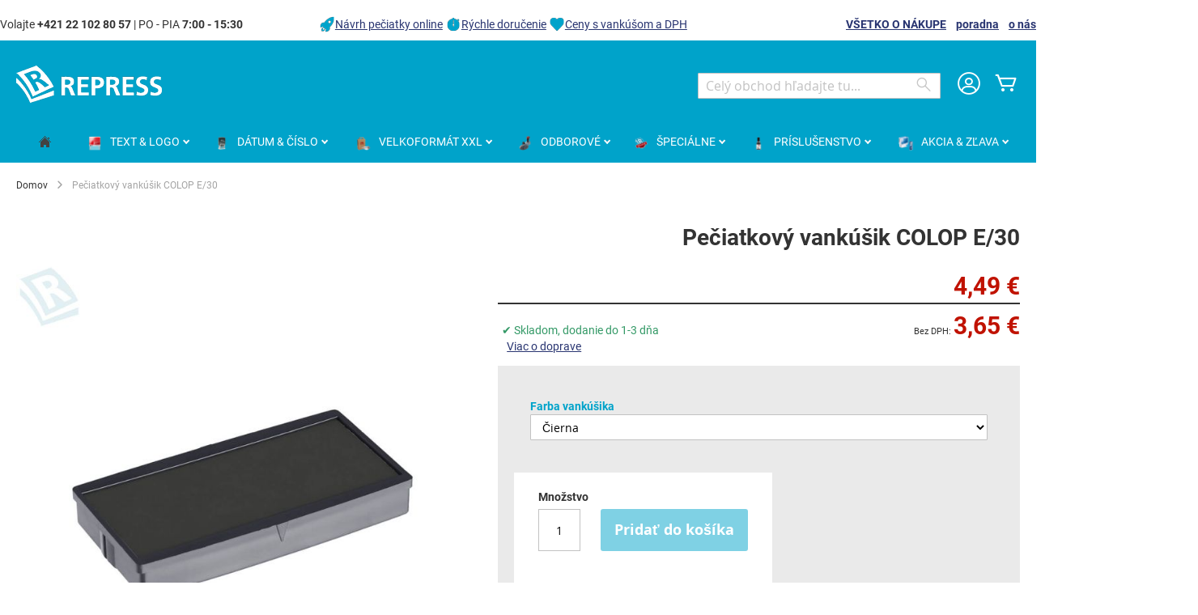

--- FILE ---
content_type: text/html; charset=UTF-8
request_url: https://www.obchodpeciatok.sk/peciatky-farba-poduska-vankusik-colop-e-30.html
body_size: 21729
content:
 <!doctype html><html lang="sk"><head prefix="og: http://ogp.me/ns# fb: http://ogp.me/ns/fb# product: http://ogp.me/ns/product#"><script> var LOCALE = 'sk\u002DSK'; var BASE_URL = 'https\u003A\u002F\u002Fwww.obchodpeciatok.sk\u002F'; var require = { 'baseUrl': 'https\u003A\u002F\u002Fwww.obchodpeciatok.sk\u002Fstatic\u002Fversion1768311007\u002Ffrontend\u002FColop\u002Fesolution\u002Fsk_SK' };</script> <meta charset="utf-8"/>
<meta name="title" content="pečiatkový vankúšik COLOP E/30"/>
<meta name="description" content="Náhradné vankúšiky / podušky do pečiatok COLOP Printer 30, Printer C 30. DOPRAVA 2 € - FAIR PLAY - ZAJTRA u VÁS!"/>
<meta name="robots" content="INDEX,FOLLOW"/>
<meta name="viewport" content="width=device-width, initial-scale=1"/>
<meta name="format-detection" content="telephone=no"/>
<title>pečiatkový vankúšik COLOP E/30 • obchodPEČIATOK.sk</title>
<link  rel="stylesheet" type="text/css"  media="all" href="https://www.obchodpeciatok.sk/static/version1768311007/_cache/merged/15cc1aa702ba62da729b4b0cfbdb5859.min.css" />
<link  rel="stylesheet" type="text/css"  media="screen and (min-width: 768px)" href="https://www.obchodpeciatok.sk/static/version1768311007/frontend/Colop/esolution/sk_SK/css/styles-l.min.css" />
<link  rel="stylesheet" type="text/css"  media="print" href="https://www.obchodpeciatok.sk/static/version1768311007/frontend/Colop/esolution/sk_SK/css/print.min.css" />
<link  rel="stylesheet" type="text/css"  media="all" href="/media/wysiwyg/custom.css" />
<script  type="text/javascript"  src="https://www.obchodpeciatok.sk/static/version1768311007/_cache/merged/40488c2a6e84a417dc522559b035c188.min.js"></script>
<link rel="preload" as="font" crossorigin="anonymous" href="https://www.obchodpeciatok.sk/static/version1768311007/frontend/Colop/esolution/sk_SK/fonts/ColopIcons/colop-icons.woff2" />
<link  rel="canonical" href="https://www.obchodpeciatok.sk/peciatky-farba-poduska-vankusik-colop-e-30.html" />
<link  rel="icon" type="image/x-icon" href="https://www.obchodpeciatok.sk/media/favicon/stores/4/repress-favicon.png" />
<link  rel="shortcut icon" type="image/x-icon" href="https://www.obchodpeciatok.sk/media/favicon/stores/4/repress-favicon.png" />
<style type="text/css">
.ccnewitem .product-item-photo::before {content:"Vydrží až 4 krát dlhšie";}
</style>
<meta name="theme-color" content="#00a3ca">     <link rel="alternate" hreflang="cs-CZ" href="https://www.obchodrazitek.cz/razitka-barva-poduska-polstarek-colop-e-30.html"/> <link rel="alternate" hreflang="sk-SK" href="https://www.obchodpeciatok.sk/peciatky-farba-poduska-vankusik-colop-e-30.html"/> <link rel="alternate" hreflang="pl-PL" href="https://www.skleppieczatek.pl/tusz-kolor-poduszka-stemplowa-colop-e-30.html"/>    <link rel="stylesheet" type="text/css" media="all" href="https://www.obchodpeciatok.sk/media/rootways/megamenu/menu_sk.css"> <!-- Google Tag Manager by MagePal --> <script>window.dataLayer = window.dataLayer || [];</script>   <script>(function(w,d,s,l,i){w[l]=w[l]||[];w[l].push({'gtm.start':
        new Date().getTime(),event:'gtm.js'});var f=d.getElementsByTagName(s)[0],
    j=d.createElement(s),dl=l!='dataLayer'?'&l='+l:'';j.async=true;j.src=
    'https://www.googletagmanager.com/gtm.js?id='+i+dl;f.parentNode.insertBefore(j,f);
})(window,document,'script','dataLayer','GTM-M2GM4K9');</script> <script>window.dataLayer.push({"ecommerce":{"currencyCode":"EUR"},"pageType":"catalog_product_view","list":"detail"});

window.dataLayer.push({"event":"productPage","product":{"id":"3864","sku":"122536","parent_sku":"122536","product_type":"simple","name":"Pe\u010diatkov\u00fd vank\u00fa\u0161ik COLOP E\/30","price":3.65,"attribute_set_id":"4","path":"Pe\u010diatkov\u00fd vank\u00fa\u0161ik COLOP E\/30","category":"do klasick\u00fdch pe\u010diatok","image_url":"https:\/\/www.obchodpeciatok.sk\/media\/catalog\/product\/1\/2\/122536___colop-ersatzkissen-e-30_1_1.jpg"}});
</script>    <script type="text/x-magento-init">
    {
        "*": {
            "magepalGtmDatalayer": {
                "dataLayer": "dataLayer"
            }
        }
    }</script> <!-- End Google Tag Manager by MagePal --> <script type="text/x-magento-init">
        {
            "*": {
                "Magento_PageCache/js/form-key-provider": {
                    "isPaginationCacheEnabled":
                        0                }
            }
        }</script> <link href="https://webcache-eu.datareporter.eu/c/b0484dc8-2338-4e63-9847-32d16b49eb0c&#x2F;qbPiJLA6WnX4&#x2F;0Dx&#x2F;banner.css?lang=sk" rel="stylesheet"/> <meta property="og:type" content="product" /><meta property="og:title" content="Pe&#x010D;iatkov&#xFD;&#x20;vank&#xFA;&#x0161;ik&#x20;COLOP&#x20;E&#x2F;30" /><meta property="og:image" content="https://www.obchodpeciatok.sk/media/catalog/product/cache/fb90d3c869e217d219fef4b7c15705af/1/2/122536___colop-ersatzkissen-e-30_1_1.jpg" /><meta property="og:description" content="N&amp;aacute&#x3B;hradn&amp;yacute&#x3B;&#x20;vank&amp;uacute&#x3B;&amp;scaron&#x3B;ik&#x20;&#x2F;&#x20;podu&amp;scaron&#x3B;ka&#x20;pre&#x20;pe&#x010D;iatku&#x3A;&#x0A;COLOP&#x20;Printer&#x20;30,&#x20;Printer&#x20;C&#x20;30." /><meta property="og:url" content="https://www.obchodpeciatok.sk/peciatky-farba-poduska-vankusik-colop-e-30.html" /> <meta property="product:price:amount" content="4.49"/> <meta property="product:price:currency" content="EUR"/> </head><body data-container="body" data-mage-init='{"loaderAjax": {}, "loader": { "icon": "https://www.obchodpeciatok.sk/static/version1768311007/frontend/Colop/esolution/sk_SK/images/loader-2.gif"}}' id="html-body" itemtype="http://schema.org/Product" itemscope="itemscope" class="catalog-product-view product-peciatky-farba-poduska-vankusik-colop-e-30 product- page-layout-1column"> <!-- Google Tag Manager by MagePal --> <noscript><iframe src="//www.googletagmanager.com/ns.html?id=GTM-M2GM4K9" height="0" width="0" style="display:none;visibility:hidden"></iframe></noscript> <!-- End Google Tag Manager by MagePal -->       <script type="text/x-magento-init">
    {
        "*": {
            "Magento_PageBuilder/js/widget-initializer": {
                "config": {"[data-content-type=\"slider\"][data-appearance=\"default\"]":{"Magento_PageBuilder\/js\/content-type\/slider\/appearance\/default\/widget":false},"[data-content-type=\"map\"]":{"Magento_PageBuilder\/js\/content-type\/map\/appearance\/default\/widget":false},"[data-content-type=\"row\"]":{"Magento_PageBuilder\/js\/content-type\/row\/appearance\/default\/widget":false},"[data-content-type=\"tabs\"]":{"Magento_PageBuilder\/js\/content-type\/tabs\/appearance\/default\/widget":false},"[data-content-type=\"slide\"]":{"Magento_PageBuilder\/js\/content-type\/slide\/appearance\/default\/widget":{"buttonSelector":".pagebuilder-slide-button","showOverlay":"hover","dataRole":"slide"}},"[data-content-type=\"banner\"]":{"Magento_PageBuilder\/js\/content-type\/banner\/appearance\/default\/widget":{"buttonSelector":".pagebuilder-banner-button","showOverlay":"hover","dataRole":"banner"}},"[data-content-type=\"buttons\"]":{"Magento_PageBuilder\/js\/content-type\/buttons\/appearance\/inline\/widget":false},"[data-content-type=\"products\"][data-appearance=\"carousel\"]":{"Magento_PageBuilder\/js\/content-type\/products\/appearance\/carousel\/widget":false}},
                "breakpoints": {"desktop":{"label":"Desktop","stage":true,"default":true,"class":"desktop-switcher","icon":"Magento_PageBuilder::css\/images\/switcher\/switcher-desktop.svg","conditions":{"min-width":"1024px"},"options":{"products":{"default":{"slidesToShow":"5"}}}},"tablet":{"conditions":{"max-width":"1024px","min-width":"768px"},"options":{"products":{"default":{"slidesToShow":"4"},"continuous":{"slidesToShow":"3"}}}},"mobile":{"label":"Mobile","stage":true,"class":"mobile-switcher","icon":"Magento_PageBuilder::css\/images\/switcher\/switcher-mobile.svg","media":"only screen and (max-width: 768px)","conditions":{"max-width":"768px","min-width":"640px"},"options":{"products":{"default":{"slidesToShow":"3"}}}},"mobile-small":{"conditions":{"max-width":"640px"},"options":{"products":{"default":{"slidesToShow":"2"},"continuous":{"slidesToShow":"1"}}}}}            }
        }
    }</script>  <div class="cookie-status-message" id="cookie-status">The store will not work correctly when cookies are disabled.</div> <script type="text&#x2F;javascript">document.querySelector("#cookie-status").style.display = "none";</script> <script type="text/x-magento-init">
    {
        "*": {
            "cookieStatus": {}
        }
    }</script> <script type="text/x-magento-init">
    {
        "*": {
            "mage/cookies": {
                "expires": null,
                "path": "\u002F",
                "domain": ".www.obchodpeciatok.sk",
                "secure": true,
                "lifetime": "36000"
            }
        }
    }</script>  <noscript><div class="message global noscript"><div class="content"><p><strong>JavaScript seems to be disabled in your browser.</strong> <span> For the best experience on our site, be sure to turn on Javascript in your browser.</span></p></div></div></noscript>    <script> window.cookiesConfig = window.cookiesConfig || {}; window.cookiesConfig.secure = true; </script> <script>    require.config({
        map: {
            '*': {
                wysiwygAdapter: 'mage/adminhtml/wysiwyg/tiny_mce/tinymceAdapter'
            }
        }
    });</script> <script>    require.config({
        paths: {
            googleMaps: 'https\u003A\u002F\u002Fmaps.googleapis.com\u002Fmaps\u002Fapi\u002Fjs\u003Fv\u003D3.53\u0026key\u003D'
        },
        config: {
            'Magento_PageBuilder/js/utils/map': {
                style: '',
            },
            'Magento_PageBuilder/js/content-type/map/preview': {
                apiKey: '',
                apiKeyErrorMessage: 'You\u0020must\u0020provide\u0020a\u0020valid\u0020\u003Ca\u0020href\u003D\u0027https\u003A\u002F\u002Fwww.obchodpeciatok.sk\u002Fadminhtml\u002Fsystem_config\u002Fedit\u002Fsection\u002Fcms\u002F\u0023cms_pagebuilder\u0027\u0020target\u003D\u0027_blank\u0027\u003EGoogle\u0020Maps\u0020API\u0020key\u003C\u002Fa\u003E\u0020to\u0020use\u0020a\u0020map.'
            },
            'Magento_PageBuilder/js/form/element/map': {
                apiKey: '',
                apiKeyErrorMessage: 'You\u0020must\u0020provide\u0020a\u0020valid\u0020\u003Ca\u0020href\u003D\u0027https\u003A\u002F\u002Fwww.obchodpeciatok.sk\u002Fadminhtml\u002Fsystem_config\u002Fedit\u002Fsection\u002Fcms\u002F\u0023cms_pagebuilder\u0027\u0020target\u003D\u0027_blank\u0027\u003EGoogle\u0020Maps\u0020API\u0020key\u003C\u002Fa\u003E\u0020to\u0020use\u0020a\u0020map.'
            },
        }
    });</script><script>
    require.config({
        shim: {
            'Magento_PageBuilder/js/utils/map': {
                deps: ['googleMaps']
            }
        }
    });</script> <script src="https://webcache-eu.datareporter.eu/c/b0484dc8-2338-4e63-9847-32d16b49eb0c&#x2F;qbPiJLA6WnX4&#x2F;0Dx&#x2F;banner.js?lang=sk" charset="utf-8"></script>  <script> window.cookieconsent.initialise(dr_cookiebanner_options);</script> <div class="widget block block-static-block"></div><div class="page-wrapper"><header class="page-header"><div class="panel wrapper"><div class="panel header"><div class="custom_outer_top"><style>#html-body [data-pb-style=BOERKHJ],#html-body [data-pb-style=MOPGAB6]{background-position:left top;background-size:cover;background-repeat:no-repeat;background-attachment:scroll}#html-body [data-pb-style=MOPGAB6]{justify-content:flex-start;display:flex;flex-direction:column}#html-body [data-pb-style=BOERKHJ]{align-self:stretch}#html-body [data-pb-style=KUNJUDU]{display:flex;width:100%}#html-body [data-pb-style=GJ6H0SP],#html-body [data-pb-style=QEGDIOU],#html-body [data-pb-style=VYO9WOB]{justify-content:flex-start;display:flex;flex-direction:column;background-position:left top;background-size:cover;background-repeat:no-repeat;background-attachment:scroll;width:30.7692%;align-self:stretch}#html-body [data-pb-style=GJ6H0SP],#html-body [data-pb-style=QEGDIOU]{width:38.4615%}#html-body [data-pb-style=QEGDIOU]{width:30.7692%}</style><div class="row-no-padding" data-content-type="row" data-appearance="full-width" data-enable-parallax="0" data-parallax-speed="0.5" data-background-images="{}" data-background-type="image" data-video-loop="true" data-video-play-only-visible="true" data-video-lazy-load="true" data-video-fallback-src="" data-element="main" data-pb-style="MOPGAB6"><div class="row-full-width-inner" data-element="inner"><div class="pagebuilder-column-group" data-background-images="{}" data-content-type="column-group" data-appearance="default" data-grid-size="13" data-element="main" data-pb-style="BOERKHJ"><div class="pagebuilder-column-line" data-content-type="column-line" data-element="main" data-pb-style="KUNJUDU"><div class="pagebuilder-column" data-content-type="column" data-appearance="full-height" data-background-images="{}" data-element="main" data-pb-style="VYO9WOB"><div data-content-type="text" data-appearance="default" data-element="main"><p id="M7Q8X2U">Volajte <strong>+421 22 102 80 57</strong> | PO - PIA <strong>7:00 - 15:30</strong></p></div></div><div class="pagebuilder-column" data-content-type="column" data-appearance="full-height" data-background-images="{}" data-element="main" data-pb-style="GJ6H0SP"><div data-content-type="html" data-appearance="default" data-element="main" data-decoded="true"><img style="vertical-align: bottom; text-decoration: none; color: #000000;" src="https://www.obchodpeciatok.sk/media/wysiwyg/icons/icon-top-info_rocket.png" alt="Návrh pečiatky online" width="20" height="20"><a href="/faq/navrh-peciatky">Návrh pečiatky online</a> <img style="vertical-align: bottom; text-decoration: none; color: #000000;" src="https://www.obchodpeciatok.sk/media/wysiwyg/icons/icon-top-info_clock.png" alt="Rýchle doručenie" width="20" height="20"><a href="/faq">Rýchle doručenie</a> <img style="vertical-align: bottom; text-decoration: none; color: #000000;" src="https://www.obchodpeciatok.sk/media/wysiwyg/icons/icon-top-info_heart.png" alt="Ceny s vankúšom a DPH" width="20" height="20"><a href="/vyroba-peciatok">Ceny s vankúšom a DPH</a></div></div><div class="pagebuilder-column topbuttons" data-content-type="column" data-appearance="full-height" data-background-images="{}" data-element="main" data-pb-style="QEGDIOU"><div data-content-type="text" data-appearance="default" data-element="main"><p><strong><a href="/faq">V&Scaron;ETKO O N&Aacute;KUPE</a>&nbsp; &nbsp; <a href="/porad%C5%88a">poradna</a>&nbsp; &nbsp; <a href="/o-nas">o n&aacute;s</a></strong></p></div></div></div></div></div></div></div><ul class="header links"><li><a href="https://www.obchodpeciatok.sk/customer/account/" id="idjyV1uBDV" >Môj účet</a></li> <li class="link authorization-link" data-label="alebo"><a href="https://www.obchodpeciatok.sk/customer/account/login/referer/aHR0cHM6Ly93d3cub2JjaG9kcGVjaWF0b2suc2svcGVjaWF0a3ktZmFyYmEtcG9kdXNrYS12YW5rdXNpay1jb2xvcC1lLTMwLmh0bWw~/" >Prihlásiť sa</a></li>  <li class="greet welcome" data-bind="scope: 'customer'"><!-- ko if: customer().fullname --><span class="logged-in" data-bind="text: new String('Welcome, %1!'). replace('%1', customer().fullname)"></span> <!-- /ko --><!-- ko ifnot: customer().fullname --><span class="not-logged-in" data-bind="text: ' '"></span>  <!-- /ko --></li>  <script type="text/x-magento-init">
        {
            "*": {
                "Magento_Ui/js/core/app": {
                    "components": {
                        "customer": {
                            "component": "Magento_Customer/js/view/customer"
                        }
                    }
                }
            }
        }</script><li><a href="https://www.obchodpeciatok.sk/customer/account/create/" id="idUDV5V1Vu" >Vytvoriť účet</a></li></ul> <a class="action skip contentarea" href="#contentarea"><span> Skip to Content</span></a>  </div></div><div class="header content"> <span data-action="toggle-nav" class="action nav-toggle"><span>Toggle Nav</span></span> <a class="logo" href="https://www.obchodpeciatok.sk/" title="REPRESS,&#x20;spol.&#x20;s&#x20;r.o." aria-label="store logo"><img src="https://www.obchodpeciatok.sk/media/logo/stores/4/logo-white_180x48.png" title="REPRESS,&#x20;spol.&#x20;s&#x20;r.o." alt="REPRESS,&#x20;spol.&#x20;s&#x20;r.o." width="180" height="48" /></a> <div data-block="minicart" class="minicart-wrapper"><a class="action showcart" href="https://www.obchodpeciatok.sk/checkout/cart/" data-bind="scope: 'minicart_content'"><span class="text">Môj košík</span> <span class="counter qty empty" data-bind="css: { empty: !!getCartParam('summary_count') == false && !isLoading() }, blockLoader: isLoading"><span class="counter-number"><!-- ko if: getCartParam('summary_count') --><!-- ko text: getCartParam('summary_count').toLocaleString(window.LOCALE) --><!-- /ko --><!-- /ko --></span> <span class="counter-label"><!-- ko if: getCartParam('summary_count') --><!-- ko text: getCartParam('summary_count').toLocaleString(window.LOCALE) --><!-- /ko --><!-- ko i18n: 'items' --><!-- /ko --><!-- /ko --></span></span></a>  <div class="block block-minicart" data-role="dropdownDialog" data-mage-init='{"dropdownDialog":{ "appendTo":"[data-block=minicart]", "triggerTarget":".showcart", "timeout": "2000", "closeOnMouseLeave": false, "closeOnEscape": true, "triggerClass":"active", "parentClass":"active", "buttons":[]}}'><div id="minicart-content-wrapper" data-bind="scope: 'minicart_content'"><!-- ko template: getTemplate() --><!-- /ko --></div></div> <script>window.checkout = {"shoppingCartUrl":"https:\/\/www.obchodpeciatok.sk\/checkout\/cart\/","checkoutUrl":"https:\/\/www.obchodpeciatok.sk\/checkout\/","updateItemQtyUrl":"https:\/\/www.obchodpeciatok.sk\/checkout\/sidebar\/updateItemQty\/","removeItemUrl":"https:\/\/www.obchodpeciatok.sk\/checkout\/sidebar\/removeItem\/","imageTemplate":"Magento_Catalog\/product\/image_with_borders","baseUrl":"https:\/\/www.obchodpeciatok.sk\/","minicartMaxItemsVisible":5,"websiteId":"2","maxItemsToDisplay":10,"storeId":"4","storeGroupId":"2","agreementIds":["5"],"customerLoginUrl":"https:\/\/www.obchodpeciatok.sk\/customer\/account\/login\/referer\/aHR0cHM6Ly93d3cub2JjaG9kcGVjaWF0b2suc2svcGVjaWF0a3ktZmFyYmEtcG9kdXNrYS12YW5rdXNpay1jb2xvcC1lLTMwLmh0bWw~\/","isRedirectRequired":false,"autocomplete":"off","captcha":{"user_login":{"isCaseSensitive":false,"imageHeight":50,"imageSrc":"","refreshUrl":"https:\/\/www.obchodpeciatok.sk\/captcha\/refresh\/","isRequired":false,"timestamp":1768575667}}}</script> <script type="text/x-magento-init">
    {
        "[data-block='minicart']": {
            "Magento_Ui/js/core/app": {"components":{"minicart_content":{"children":{"subtotal.container":{"children":{"subtotal":{"children":{"subtotal.totals":{"config":{"display_cart_subtotal_incl_tax":1,"display_cart_subtotal_excl_tax":0,"template":"Magento_Tax\/checkout\/minicart\/subtotal\/totals"},"children":{"subtotal.totals.msrp":{"component":"Magento_Msrp\/js\/view\/checkout\/minicart\/subtotal\/totals","config":{"displayArea":"minicart-subtotal-hidden","template":"Magento_Msrp\/checkout\/minicart\/subtotal\/totals"}}},"component":"Magento_Tax\/js\/view\/checkout\/minicart\/subtotal\/totals"}},"component":"uiComponent","config":{"template":"Magento_Checkout\/minicart\/subtotal"}}},"component":"uiComponent","config":{"displayArea":"subtotalContainer"}},"item.renderer":{"component":"Magento_Checkout\/js\/view\/cart-item-renderer","config":{"displayArea":"defaultRenderer","template":"Colop_Creator\/minicart\/item\/default"},"children":{"item.image":{"component":"Magento_Catalog\/js\/view\/image","config":{"template":"Magento_Catalog\/product\/image","displayArea":"itemImage"}},"checkout.cart.item.price.sidebar":{"component":"uiComponent","config":{"template":"Magento_Checkout\/minicart\/item\/price","displayArea":"priceSidebar"}}}},"extra_info":{"component":"uiComponent","config":{"displayArea":"extraInfo"}},"promotion":{"component":"uiComponent","config":{"displayArea":"promotion"}}},"config":{"itemRenderer":{"default":"defaultRenderer","simple":"defaultRenderer","virtual":"defaultRenderer"},"template":"Magento_Checkout\/minicart\/content"},"component":"Magento_Checkout\/js\/view\/minicart"}},"types":[]}        },
        "*": {
            "Magento_Ui/js/block-loader": "https\u003A\u002F\u002Fwww.obchodpeciatok.sk\u002Fstatic\u002Fversion1768311007\u002Ffrontend\u002FColop\u002Fesolution\u002Fsk_SK\u002Fimages\u002Floader\u002D1.gif"
        }
    }</script></div> <div class="miniaccount my-account-link"><a href="https://www.obchodpeciatok.sk/customer/account/" title="Môj účet"><span class="colop-icon-avatar"></span></a> </div>  <div class="block block-search"><div class="block block-title"><strong>Search</strong></div><div class="block block-content"><form class="form minisearch" id="search_mini_form" action="https://www.obchodpeciatok.sk/catalogsearch/result/" method="get"> <div class="field search"><label class="label" for="search" data-role="minisearch-label"><span>Search</span></label> <div class="control"><input id="search" data-mage-init='{ "quickSearch": { "formSelector": "#search_mini_form", "url": "https://www.obchodpeciatok.sk/search/ajax/suggest/", "destinationSelector": "#search_autocomplete", "minSearchLength": "3" } }' type="text" name="q" value="" placeholder="Cel&#xFD;&#x20;obchod&#x20;h&#x013E;adajte&#x20;tu..." class="input-text" maxlength="128" role="combobox" aria-haspopup="false" aria-autocomplete="both" autocomplete="off" aria-expanded="false"/><div id="search_autocomplete" class="search-autocomplete"></div> <div class="nested"><a class="action advanced" href="https://www.obchodpeciatok.sk/catalogsearch/advanced/" data-action="advanced-search">Rozšírené vyhľadávanie</a></div> <div data-bind="scope: 'searchsuiteautocomplete_form'"><!-- ko template: getTemplate() --><!-- /ko --></div><script type="text/x-magento-init">
{
    "*": {
        "Magento_Ui/js/core/app": {
            "components": {
                "searchsuiteautocomplete_form": {
                    "component": "MageWorx_SearchSuiteAutocomplete/js/autocomplete"
                },
                "searchsuiteautocompleteBindEvents": {
                    "component": "MageWorx_SearchSuiteAutocomplete/js/bindEvents",
                    "config": {
                        "searchFormSelector": "#search_mini_form",
                        "searchButtonSelector": "button.search",
                        "inputSelector": "#search, #mobile_search, .minisearch input[type=\"text\"]",
                        "searchDelay": "0"
                    }
                },
                "searchsuiteautocompleteDataProvider": {
                    "component": "MageWorx_SearchSuiteAutocomplete/js/dataProvider",
                    "config": {
                        "url": "https://www.obchodpeciatok.sk/mageworx_searchsuiteautocomplete/ajax/index/"
                    }
                }
            }
        }
    }
}</script></div></div><div class="actions"><button type="submit" title="Search" class="action search" aria-label="Search" ><span>Search</span></button></div></form></div></div></div></header>  <div class="sections nav-sections"> <div class="section-items nav-sections-items" data-mage-init='{"tabs":{"openedState":"active"}}'>  <div class="section-item-title nav-sections-item-title" data-role="collapsible"><a class="nav-sections-item-switch" data-toggle="switch" href="#store.menu">Ponuka</a></div><div class="section-item-content nav-sections-item-content" id="store.menu" data-role="content">    <div class="page-main"> <nav class="rootmenu" data-action="navigation"><ul id="rw-menutop" class="mobile-sub rootmenu-list"> <li> <a  href="https://www.obchodpeciatok.sk/" title="Home"><span class="fa fa-home homeicon"></span> <em>Domov</em></a></li>  <li class="nav-1&#x20;category-item"> <a  class="has-sub-cat"  aria-haspopup="true" href="https://www.obchodpeciatok.sk/textove-peciatky"> <span class="main-category-name"><i class="main-category-icon"><img alt="TEXT&#x20;&amp;&#x20;LOGO" src="/media/catalog/category/textove_razitko.png"/></i> <em>TEXT&#x20;&amp;&#x20;LOGO</em></span>  </a> <div class="megamenu fullmenu clearfix categoriesmenu"><div class=""><div class="root-col-1 clearfix"><div class="main_categoryblockcontent"></div><div class="root-sub-col-12 clearfix"><div class="root-col-5 clearfix "><a href="https://www.obchodpeciatok.sk/textove-peciatky/samonamacie" class="catproductimg"><img   src="/media/catalog/category/printer-Standardni.png" alt="Štandardná pečiatka" /></a><div class="title nav-1-1 category-item"><a href="https://www.obchodpeciatok.sk/textove-peciatky/samonamacie">Štandardná pečiatka</a></div><ul class="level3-listing root-col-1 clearfix"><li class="nav-1-1-1 category-item"><a href="https://www.obchodpeciatok.sk/textove-peciatky/samonamacie/obdlznikove"><img class="cat_img_as_icon" style="width:25px; height:25px;" src="/media/catalog/category/Textove_obdelnikove23_1.jpg" alt="Obdĺžniková" /><span class="level2-name sub-cat-name">Obdĺžniková</span></a></li><li class="nav-1-1-2 category-item"><a href="https://www.obchodpeciatok.sk/textove-peciatky/samonamacie/stvorcove"><img class="cat_img_as_icon" style="width:25px; height:25px;" src="/media/catalog/category/Textove_ctvercove_1_1.jpg" alt="Štvorcová" /><span class="level2-name sub-cat-name">Štvorcová</span></a></li><li class="nav-1-1-3 category-item"><a href="https://www.obchodpeciatok.sk/textove-peciatky/samonamacie/podlhovaste"><img class="cat_img_as_icon" style="width:25px; height:25px;" src="/media/catalog/category/Textove_podlouhle_1_1.jpg" alt="Podlhovastá" /><span class="level2-name sub-cat-name">Podlhovastá</span></a></li><li class="nav-1-1-4 category-item"><a href="https://www.obchodpeciatok.sk/textove-peciatky/samonamacie/gulate-ovalne"><img class="cat_img_as_icon" style="width:25px; height:25px;" src="/media/catalog/category/Printer_R_30_1.jpg" alt="Guľatá & Oválna" /><span class="level2-name sub-cat-name">Guľatá & Oválna</span></a></li><li class="nav-1-1-5 category-item"><a href="https://www.obchodpeciatok.sk/textove-peciatky/samonamacie/ostatne-tvary"><img class="cat_img_as_icon" style="width:25px; height:25px;" src="/media/catalog/category/trojuhelnikove_razitko.jpg" alt="Ostatné tvary" /><span class="level2-name sub-cat-name">Ostatné tvary</span></a></li></ul></div><div class="root-col-5 clearfix "><a href="https://www.obchodpeciatok.sk/textove-peciatky/robustne" class="catproductimg"><img   src="/media/catalog/category/Textove_robustni_1_1.jpg" alt="Robustná pečiatka" /></a><div class="title nav-1-2 category-item"><a href="https://www.obchodpeciatok.sk/textove-peciatky/robustne">Robustná pečiatka</a></div></div><div class="root-col-5 clearfix "><a href="https://www.obchodpeciatok.sk/textove-peciatky/peciatky-buducnosti" class="catproductimg"><img   src="/media/catalog/category/eos_obdelnik_1_1.jpg" alt="Pečiatka budúcnosti" /></a><div class="title nav-1-3 category-item"><a href="https://www.obchodpeciatok.sk/textove-peciatky/peciatky-buducnosti">Pečiatka budúcnosti</a></div><ul class="level3-listing root-col-1 clearfix"><li class="nav-1-3-1 category-item"><a href="https://www.obchodpeciatok.sk/textove-peciatky/peciatky-buducnosti/eos-obdlznikove"><img class="cat_img_as_icon" style="width:25px; height:25px;" src="/media/catalog/category/eos_obdelnik_1_2.jpg" alt="Obdĺžniková EOS Flash" /><span class="level2-name sub-cat-name">Obdĺžniková EOS Flash</span></a></li><li class="nav-1-3-2 category-item"><a href="https://www.obchodpeciatok.sk/textove-peciatky/peciatky-buducnosti/eos-stvorcove-gulate"><img class="cat_img_as_icon" style="width:25px; height:25px;" src="/media/catalog/category/podlouhle_1.jpg" alt="Štvorcová & Guľatá EOS Flash" /><span class="level2-name sub-cat-name">Štvorcová & Guľatá EOS Flash</span></a></li><li class="nav-1-3-3 category-item"><a href="https://www.obchodpeciatok.sk/textove-peciatky/peciatky-buducnosti/eos-vreckove"><img class="cat_img_as_icon" style="width:25px; height:25px;" src="/media/catalog/category/eos_kapesni_1_1.jpg" alt="Vrecková EOS pečiatka" /><span class="level2-name sub-cat-name">Vrecková EOS pečiatka</span></a></li><li class="nav-1-3-4 category-item"><a href="https://www.obchodpeciatok.sk/textove-peciatky/peciatky-buducnosti/eos-velkoformatove-xxl"><img class="cat_img_as_icon" style="width:25px; height:25px;" src="/media/catalog/category/eos_xxl_2_1.jpg" alt="XXL EOS Flash" /><span class="level2-name sub-cat-name">XXL EOS Flash</span></a></li></ul></div><div class="root-col-5 clearfix "><a href="https://www.obchodpeciatok.sk/textove-peciatky/vreckove" class="catproductimg"><img   src="/media/catalog/category/pocket_stamp_3_1.jpg" alt="Vrecková pečiatka" /></a><div class="title nav-1-4 category-item"><a href="https://www.obchodpeciatok.sk/textove-peciatky/vreckove">Vrecková pečiatka</a></div><ul class="level3-listing root-col-1 clearfix"><li class="nav-1-4-1 category-item"><a href="https://www.obchodpeciatok.sk/textove-peciatky/vreckove/obdlznikove-stvorcove"><img class="cat_img_as_icon" style="width:25px; height:25px;" src="/media/catalog/category/kapesni_1.jpg" alt="Obdĺžniková & Štvorcová" /><span class="level2-name sub-cat-name">Obdĺžniková & Štvorcová</span></a></li><li class="nav-1-4-2 category-item"><a href="https://www.obchodpeciatok.sk/textove-peciatky/vreckove/gulate-ovalne"><img class="cat_img_as_icon" style="width:25px; height:25px;" src="/media/catalog/category/kapesni_kulate_1.jpg" alt="Guľatá & Oválna" /><span class="level2-name sub-cat-name">Guľatá & Oválna</span></a></li><li class="nav-1-4-3 category-item"><a href="https://www.obchodpeciatok.sk/textove-peciatky/vreckove/pero-s-peciatkou"><img class="cat_img_as_icon" style="width:25px; height:25px;" src="/media/catalog/category/pera_1.jpg" alt="Pero s pečiatkou" /><span class="level2-name sub-cat-name">Pero s pečiatkou</span></a></li></ul></div><div class="root-col-5 clearfix "><a href="https://www.obchodpeciatok.sk/textove-peciatky/drevene" class="catproductimg"><img   src="/media/catalog/category/Skupinky_drevene_1.png" alt="Drevená pečiatka" /></a><div class="title nav-1-5 category-item"><a href="https://www.obchodpeciatok.sk/textove-peciatky/drevene">Drevená pečiatka</a></div><ul class="level3-listing root-col-1 clearfix"><li class="nav-1-5-1 category-item"><a href="https://www.obchodpeciatok.sk/textove-peciatky/drevene/hranate-drevene"><img class="cat_img_as_icon" style="width:25px; height:25px;" src="/media/catalog/category/hranata-drevena.jpg" alt="Hranatá drevená" /><span class="level2-name sub-cat-name">Hranatá drevená</span></a></li><li class="nav-1-5-2 category-item"><a href="https://www.obchodpeciatok.sk/textove-peciatky/drevene/okruhle-drevene-plastove"><img class="cat_img_as_icon" style="width:25px; height:25px;" src="/media/catalog/category/Skupinky_drevene_1_1.png" alt="Okrúhla drevená & plastová" /><span class="level2-name sub-cat-name">Okrúhla drevená & plastová</span></a></li></ul></div><div class="clearfix"></div><div class="root-col-5 clearfix "><a href="https://www.obchodpeciatok.sk/textove-peciatky/zostavovacie" class="catproductimg"><img   src="/media/catalog/category/diy_1_1_1.jpg" alt="Zostavovacia / Samozostaviteľná" /></a><div class="title nav-1-6 category-item"><a href="https://www.obchodpeciatok.sk/textove-peciatky/zostavovacie">Zostavovacia / Samozostaviteľná</a></div></div><div class="root-col-5 clearfix "><a href="https://www.obchodpeciatok.sk/textove-peciatky/motivacne" class="catproductimg"><img   src="/media/catalog/category/motivacni_1_2.jpg" alt="Motivačná pečiatka " /></a><div class="title nav-1-7 category-item"><a href="https://www.obchodpeciatok.sk/textove-peciatky/motivacne">Motivačná pečiatka </a></div></div><div class="root-col-5 clearfix "><a href="https://www.obchodpeciatok.sk/textove-peciatky/vreckova-tlaciaren-colop-emark" class="catproductimg"><img   src="/media/catalog/category/e-mark_SMILEPRINT_1.jpg" alt="Tiskárna E-MARK" /></a><div class="title nav-1-8 category-item"><a href="https://www.obchodpeciatok.sk/textove-peciatky/vreckova-tlaciaren-colop-emark">Tiskárna E-MARK</a></div><ul class="level3-listing root-col-1 clearfix"><li class="nav-1-8-1 category-item"><a href="https://www.obchodpeciatok.sk/textove-peciatky/vreckova-tlaciaren-colop-emark/pouzitie-e-mark"><img class="cat_img_as_icon" style="width:25px; height:25px;" src="/media/catalog/category/E-MARK-95_1.jpg" alt="Použitie pečiatky e-mark" /><span class="level2-name sub-cat-name">Použitie pečiatky e-mark</span></a></li><li class="nav-1-8-2 category-item"><a href="https://www.obchodpeciatok.sk/textove-peciatky/vreckova-tlaciaren-colop-emark/prislusenstvo-pre-emarky"><img class="cat_img_as_icon" style="width:25px; height:25px;" src="/media/catalog/category/colop-emark-cartridge.jpg" alt="Príslušenstvo pre emarky" /><span class="level2-name sub-cat-name">Príslušenstvo pre emarky</span></a></li></ul></div></div></div></div></div></li>   <li class="nav-2&#x20;category-item"> <a  class="has-sub-cat"  aria-haspopup="true" href="https://www.obchodpeciatok.sk/datumove-ciselne-peciatky"> <span class="main-category-name"><i class="main-category-icon"><img alt="D&#xC1;TUM&#x20;&amp;&#x20;&#x010C;&#xCD;SLO" src="/media/catalog/category/datumova_razitka_1.png"/></i> <em>D&#xC1;TUM&#x20;&amp;&#x20;&#x010C;&#xCD;SLO</em></span>  </a> <div class="megamenu fullmenu clearfix categoriesmenu"><div class=""><div class="root-col-1 clearfix"><div class="main_categoryblockcontent"></div><div class="root-sub-col-12 clearfix"><div class="root-col-5 clearfix "><a href="https://www.obchodpeciatok.sk/datumove-ciselne-peciatky/datumove" class="catproductimg"><img   src="/media/catalog/category/datumove_obdelnikove_1_1.jpg" alt="Dátumová pečiatka" /></a><div class="title nav-2-1 category-item"><a href="https://www.obchodpeciatok.sk/datumove-ciselne-peciatky/datumove">Dátumová pečiatka</a></div><ul class="level3-listing root-col-1 clearfix"><li class="nav-2-1-1 category-item"><a href="https://www.obchodpeciatok.sk/datumove-ciselne-peciatky/datumove/datumovky-bez-textu"><img class="cat_img_as_icon" style="width:25px; height:25px;" src="/media/catalog/category/datumovky_1.jpg" alt="Dátumovka bez textu" /><span class="level2-name sub-cat-name">Dátumovka bez textu</span></a></li><li class="nav-2-1-2 category-item"><a href="https://www.obchodpeciatok.sk/datumove-ciselne-peciatky/datumove/obdlznikove"><img class="cat_img_as_icon" style="width:25px; height:25px;" src="/media/catalog/category/datumove_obdelnikove_1_2.jpg" alt="Obdĺžniková & Štvorcová" /><span class="level2-name sub-cat-name">Obdĺžniková & Štvorcová</span></a></li><li class="nav-2-1-3 category-item"><a href="https://www.obchodpeciatok.sk/datumove-ciselne-peciatky/datumove/gulate"><img class="cat_img_as_icon" style="width:25px; height:25px;" src="/media/catalog/category/datumove_kulate3_1_1.jpg" alt="Guľatá & Oválna" /><span class="level2-name sub-cat-name">Guľatá & Oválna</span></a></li><li class="nav-2-1-4 category-item"><a href="https://www.obchodpeciatok.sk/datumove-ciselne-peciatky/datumove/robustne"><img class="cat_img_as_icon" style="width:25px; height:25px;" src="/media/catalog/category/datumove_robustni2_1_1.jpg" alt="Robustná" /><span class="level2-name sub-cat-name">Robustná</span></a></li></ul></div><div class="root-col-5 clearfix "><a href="https://www.obchodpeciatok.sk/datumove-ciselne-peciatky/cislovacie" class="catproductimg"><img   src="/media/catalog/category/cislovaci_samonamaceci_1_1.jpg" alt="Číslovacia pečiatka" /></a><div class="title nav-2-2 category-item"><a href="https://www.obchodpeciatok.sk/datumove-ciselne-peciatky/cislovacie">Číslovacia pečiatka</a></div></div><div class="root-col-5 clearfix "><a href="https://www.obchodpeciatok.sk/datumove-ciselne-peciatky/pasikova" class="catproductimg"><img   src="/media/catalog/category/datumove_paskove_1_1.jpg" alt="Pásiková pečiatka" /></a><div class="title nav-2-3 category-item"><a href="https://www.obchodpeciatok.sk/datumove-ciselne-peciatky/pasikova">Pásiková pečiatka</a></div><ul class="level3-listing root-col-1 clearfix"><li class="nav-2-3-1 category-item"><a href="https://www.obchodpeciatok.sk/datumove-ciselne-peciatky/pasikova/pasikove-datumove"><img class="cat_img_as_icon" style="width:25px; height:25px;" src="/media/catalog/category/datumove_paskove_1_2.jpg" alt="Pásikové datumové" /><span class="level2-name sub-cat-name">Pásikové datumové</span></a></li><li class="nav-2-3-2 category-item"><a href="https://www.obchodpeciatok.sk/datumove-ciselne-peciatky/pasikova/pasikove-cislovacie"><img class="cat_img_as_icon" style="width:25px; height:25px;" src="/media/catalog/category/cislovaci_paskove3_1.jpg" alt="Pásikové číslovacie" /><span class="level2-name sub-cat-name">Pásikové číslovacie</span></a></li></ul></div><div class="root-col-5 clearfix "><a href="https://www.obchodpeciatok.sk/datumove-ciselne-peciatky/alfanumericke-alfabet" class="catproductimg"><img   src="/media/catalog/category/alphabet_12_1.jpg" alt="Alfanumerická Alfabet" /></a><div class="title nav-2-4 category-item"><a href="https://www.obchodpeciatok.sk/datumove-ciselne-peciatky/alfanumericke-alfabet">Alfanumerická Alfabet</a></div></div><div class="root-col-5 clearfix "><a href="https://www.obchodpeciatok.sk/datumove-ciselne-peciatky/paginovacie-cislovacie-reiner" class="catproductimg"><img   src="/media/catalog/category/banner_reiner_1.jpg" alt="Paginovacia REINER" /></a><div class="title nav-2-5 category-item"><a href="https://www.obchodpeciatok.sk/datumove-ciselne-peciatky/paginovacie-cislovacie-reiner">Paginovacia REINER</a></div></div><div class="clearfix"></div></div></div></div></div></li>   <li class="nav-3&#x20;category-item"> <a  class="has-sub-cat"  aria-haspopup="true" href="https://www.obchodpeciatok.sk/velkoformatove-peciatky"> <span class="main-category-name"><i class="main-category-icon"><img alt="VELKOFORM&#xC1;T&#x20;XXL" src="/media/catalog/category/velkoformatove_razitko.png"/></i> <em>VELKOFORM&#xC1;T&#x20;XXL</em></span>  </a> <div class="megamenu fullmenu clearfix categoriesmenu"><div class=""><div class="root-col-1 clearfix"><div class="main_categoryblockcontent"></div><div class="root-sub-col-12 clearfix"><div class="root-col-5 clearfix "><a href="https://www.obchodpeciatok.sk/velkoformatove-peciatky/xxl-samonamacacie-eos" class="catproductimg"><img   src="/media/catalog/category/eos_xxl_2_2.jpg" alt="Samonamáčacia XXL" /></a><div class="title nav-3-1 category-item"><a href="https://www.obchodpeciatok.sk/velkoformatove-peciatky/xxl-samonamacacie-eos">Samonamáčacia XXL</a></div></div><div class="root-col-5 clearfix "><a href="https://www.obchodpeciatok.sk/velkoformatove-peciatky/xxl-koliskove" class="catproductimg"><img   src="/media/catalog/category/SWING_GRUPPE_2.jpg" alt="Kolísková XXL" /></a><div class="title nav-3-2 category-item"><a href="https://www.obchodpeciatok.sk/velkoformatove-peciatky/xxl-koliskove">Kolísková XXL</a></div></div><div class="root-col-5 clearfix "><a href="https://www.obchodpeciatok.sk/velkoformatova-razitka/xxl-sady" class="catproductimg"><img   src="/media/catalog/category/RAZITKO_140X80_repress.eu_1.jpg" alt="Sada kolískových XXL" /></a><div class="title nav-3-3 category-item"><a href="https://www.obchodpeciatok.sk/velkoformatova-razitka/xxl-sady">Sada kolískových XXL</a></div></div></div></div></div></div></li>   <li class="nav-4&#x20;category-item"> <a  class="has-sub-cat"  aria-haspopup="true" href="https://www.obchodpeciatok.sk/odborove-peciatky"> <span class="main-category-name"><i class="main-category-icon"><img alt="ODBOROV&#xC9;" src="/media/catalog/category/oborova_raz_tka.png"/></i> <em>ODBOROV&#xC9;</em></span>  </a> <div class="megamenu fullmenu clearfix categoriesmenu"><div class=""><div class="root-col-1 clearfix"><div class="main_categoryblockcontent"></div><div class="root-sub-col-12 clearfix"><div class="root-col-5 clearfix "><a href="https://www.obchodpeciatok.sk/odborove-peciatky/firemne" class="catproductimg"><img   src="/media/catalog/category/firemni_1.jpg" alt="Firemná pečiatka" /></a><div class="title nav-4-1 category-item"><a href="https://www.obchodpeciatok.sk/odborove-peciatky/firemne">Firemná pečiatka</a></div></div><div class="root-col-5 clearfix "><a href="https://www.obchodpeciatok.sk/odborove-peciatky/uradne" class="catproductimg"><img   src="/media/catalog/category/R36_st_znak__sudny_exekutor_150.jpg" alt="Úradná so štátnym znakom" /></a><div class="title nav-4-2 category-item"><a href="https://www.obchodpeciatok.sk/odborove-peciatky/uradne">Úradná so štátnym znakom</a></div></div><div class="root-col-5 clearfix "><a href="https://www.obchodpeciatok.sk/odborove-peciatky/profesne" class="catproductimg"><img   src="/media/catalog/category/Medi_tor.jpg" alt="Profesná pečiatka" /></a><div class="title nav-4-3 category-item"><a href="https://www.obchodpeciatok.sk/odborove-peciatky/profesne">Profesná pečiatka</a></div></div><div class="root-col-5 clearfix "><a href="https://www.obchodpeciatok.sk/oborova-razitka/lekarske" class="catproductimg"><img   src="/media/catalog/category/doktor_peciatka_SK.png" alt="Lekárska pečiatka" /></a><div class="title nav-4-4 category-item"><a href="https://www.obchodpeciatok.sk/oborova-razitka/lekarske">Lekárska pečiatka</a></div></div><div class="root-col-5 clearfix "><a href="https://www.obchodpeciatok.sk/odborove-peciatky/uctovne" class="catproductimg"><img   src="/media/catalog/category/zaplatene.jpeg" alt="Účtovná pečiatka" /></a><div class="title nav-4-5 category-item"><a href="https://www.obchodpeciatok.sk/odborove-peciatky/uctovne">Účtovná pečiatka</a></div></div><div class="clearfix"></div><div class="root-col-5 clearfix "><a href="https://www.obchodpeciatok.sk/oborova-razitka/potravinarske" class="catproductimg"><img   src="/media/catalog/category/veterinarni_peciatka.png" alt="Potravinárska pečiatka" /></a><div class="title nav-4-6 category-item"><a href="https://www.obchodpeciatok.sk/oborova-razitka/potravinarske">Potravinárska pečiatka</a></div></div><div class="root-col-5 clearfix "><a href="https://www.obchodpeciatok.sk/odborove-peciatky/peciatky-s-podpisom" class="catproductimg"><img   src="/media/catalog/category/podpis_BF_1.png" alt="Pečiatka s podpisom" /></a><div class="title nav-4-7 category-item"><a href="https://www.obchodpeciatok.sk/odborove-peciatky/peciatky-s-podpisom">Pečiatka s podpisom</a></div></div></div></div></div></div></li>   <li class="nav-5&#x20;category-item"> <a  class="has-sub-cat"  aria-haspopup="true" href="https://www.obchodpeciatok.sk/specialne-peciatky"> <span class="main-category-name"><i class="main-category-icon"><img alt="&#x0160;PECI&#xC1;LNE" src="/media/catalog/category/specialni_razitka.png"/></i> <em>&#x0160;PECI&#xC1;LNE</em></span>  </a> <div class="megamenu fullmenu clearfix categoriesmenu"><div class=""><div class="root-col-1 clearfix"><div class="main_categoryblockcontent"></div><div class="root-sub-col-12 clearfix"><div class="root-col-5 clearfix "><a href="https://www.obchodpeciatok.sk/specialni-razitka/atypicke" class="catproductimg"><img   src="/media/catalog/category/paskove_specialni2_obchodrazitek.jpg" alt="Atypická pečiatka / na mieru" /></a><div class="title nav-5-1 category-item"><a href="https://www.obchodpeciatok.sk/specialni-razitka/atypicke">Atypická pečiatka / na mieru</a></div></div><div class="root-col-5 clearfix "><a href="https://www.obchodpeciatok.sk/specialne-peciatky/pecate-pecatidla" class="catproductimg"><img   src="/media/catalog/category/pecetidla_1_1.jpg" alt="Pečať a pečatidlo" /></a><div class="title nav-5-2 category-item"><a href="https://www.obchodpeciatok.sk/specialne-peciatky/pecate-pecatidla">Pečať a pečatidlo</a></div></div><div class="root-col-5 clearfix "><a href="https://www.obchodpeciatok.sk/specialne-peciatky/reliefne-klieste" class="catproductimg"><img   src="/media/catalog/category/PR_Seal_Chrom_41_LD_Closed_1_1.jpg" alt="Reliéfne klieště - plastotyp" /></a><div class="title nav-5-3 category-item"><a href="https://www.obchodpeciatok.sk/specialne-peciatky/reliefne-klieste">Reliéfne klieště - plastotyp</a></div></div><div class="root-col-5 clearfix "><a href="https://www.obchodpeciatok.sk/specialni-razitka/na-textil" class="catproductimg"><img   src="/media/catalog/category/textilni_razitko_1.jpg" alt="Pečiatka na textil" /></a><div class="title nav-5-4 category-item"><a href="https://www.obchodpeciatok.sk/specialni-razitka/na-textil">Pečiatka na textil</a></div></div></div></div></div></div></li>   <li class="nav-6&#x20;category-item"> <a  class="has-sub-cat"  aria-haspopup="true" href="https://www.obchodpeciatok.sk/prislusenstvo-do-peciatok"> <span class="main-category-name"><i class="main-category-icon"><img alt="PR&#xCD;SLU&#x0160;ENSTVO" src="/media/catalog/category/barvy_do_razitek_1.png"/></i> <em>PR&#xCD;SLU&#x0160;ENSTVO</em></span>  </a> <div class="megamenu fullmenu clearfix categoriesmenu"><div class=""><div class="root-col-1 clearfix"><div class="main_categoryblockcontent"></div><div class="root-sub-col-12 clearfix"><div class="root-col-5 clearfix "><a href="https://www.obchodpeciatok.sk/prislusenstvo-do-peciatok/textovy-stocok" class="catproductimg"><img   src="/media/catalog/category/stocek_klasicke_3_1_1.jpg" alt="Textový štočok" /></a><div class="title nav-6-1 category-item"><a href="https://www.obchodpeciatok.sk/prislusenstvo-do-peciatok/textovy-stocok">Textový štočok</a></div><ul class="level3-listing root-col-1 clearfix"><li class="nav-6-1-1 category-item"><a href="https://www.obchodpeciatok.sk/prislusenstvo-do-peciatok/textovy-stocok/klasicke-printer-printy"><img class="cat_img_as_icon" style="width:25px; height:25px;" src="/media/catalog/category/stocek_klasicke_2_1.png" alt="do klasických pečiatok" /><span class="level2-name sub-cat-name">do klasických pečiatok</span></a></li><li class="nav-6-1-2 category-item"><a href="https://www.obchodpeciatok.sk/prislusenstvo-do-peciatok/textovy-stocok/robustne-expert-pro-classic"><img class="cat_img_as_icon" style="width:25px; height:25px;" src="/media/catalog/category/stocek_robustni_2_1.png" alt="do robustných pečiatok" /><span class="level2-name sub-cat-name">do robustných pečiatok</span></a></li><li class="nav-6-1-3 category-item"><a href="https://www.obchodpeciatok.sk/prislusenstvo-do-peciatok/textovy-stocok/vreskove-pocket-stamp-mouse"><img class="cat_img_as_icon" style="width:25px; height:25px;" src="/media/catalog/category/stocek_kapesni_1_1.png" alt="do vreckových pečiatok" /><span class="level2-name sub-cat-name">do vreckových pečiatok</span></a></li><li class="nav-6-1-4 category-item"><a href="https://www.obchodpeciatok.sk/prislusenstvo-do-peciatok/textovy-stocok/ostatne"><img class="cat_img_as_icon" style="width:25px; height:25px;" src="/media/catalog/category/R30_advokat_1.png" alt="do ostatných pečiatok" /><span class="level2-name sub-cat-name">do ostatných pečiatok</span></a></li></ul></div><div class="root-col-5 clearfix "><a href="https://www.obchodpeciatok.sk/prislusenstvo-do-peciatok/farba" class="catproductimg"><img   src="/media/catalog/category/barvy_1_-_Copy_1_1_1.jpg" alt="Farba do pečiatok" /></a><div class="title nav-6-2 category-item"><a href="https://www.obchodpeciatok.sk/prislusenstvo-do-peciatok/farba">Farba do pečiatok</a></div><ul class="level3-listing root-col-1 clearfix"><li class="nav-6-2-1 category-item"><a href="https://www.obchodpeciatok.sk/prislusenstvo-do-peciatok/farba/peciatkova-farba"><img class="cat_img_as_icon" style="width:25px; height:25px;" src="/media/catalog/category/barvy_1_-_Copy_1_1_2.jpg" alt="Pečiatková farba" /><span class="level2-name sub-cat-name">Pečiatková farba</span></a></li><li class="nav-6-2-2 category-item"><a href="https://www.obchodpeciatok.sk/prislusenstvo-do-peciatok/farba/specialne-coloris"><img class="cat_img_as_icon" style="width:25px; height:25px;" src="/media/catalog/category/coloris_barv_1.jpg" alt="Špeciálna farba" /><span class="level2-name sub-cat-name">Špeciálna farba</span></a></li></ul></div><div class="root-col-5 clearfix "><a href="https://www.obchodpeciatok.sk/prislusenstvo-do-peciatok/vankusiky-colop" class="catproductimg"><img   src="/media/catalog/category/colop_poduska2_1_1.jpg" alt="Vankúšiky do pečiatok COLOP" /></a><div class="title nav-6-3 category-item"><a href="https://www.obchodpeciatok.sk/prislusenstvo-do-peciatok/vankusiky-colop">Vankúšiky do pečiatok COLOP</a></div><ul class="level3-listing root-col-1 clearfix"><li class="nav-6-3-1 category-item"><a href="https://www.obchodpeciatok.sk/prislusenstvo-do-peciatok/vankusiky-colop/klasicke-colop-printer"><img class="cat_img_as_icon" style="width:25px; height:25px;" src="/media/catalog/category/poduska_klasicke_razitko_1.jpg" alt="do klasických pečiatok" /><span class="level2-name sub-cat-name">do klasických pečiatok</span></a></li><li class="nav-6-3-2 category-item"><a href="https://www.obchodpeciatok.sk/prislusenstvo-do-peciatok/vankusiky-colop/robustne-colop-expert-classic-office"><img class="cat_img_as_icon" style="width:25px; height:25px;" src="/media/catalog/category/poduska_robustni_razitko_1.jpg" alt="do robustných pečiatok" /><span class="level2-name sub-cat-name">do robustných pečiatok</span></a></li><li class="nav-6-3-3 category-item"><a href="https://www.obchodpeciatok.sk/prislusenstvo-do-peciatok/vankusiky-colop/vreckove-colop-pocket-stamp-mouse"><img class="cat_img_as_icon" style="width:25px; height:25px;" src="/media/catalog/category/podu_ka_kapesn__razitko_1.jpg" alt="do vreckových pečiatok" /><span class="level2-name sub-cat-name">do vreckových pečiatok</span></a></li><li class="nav-6-3-4 category-item"><a href="https://www.obchodpeciatok.sk/prislusenstvo-do-peciatok/vankusiky-colop/dvojfarebne-vankusiky"><img class="cat_img_as_icon" style="width:25px; height:25px;" src="/media/.renditions/catalog/category/two-inked_stamp_pads-repress.jpg" alt="dvojfarebné vankúšiky" /><span class="level2-name sub-cat-name">dvojfarebné vankúšiky</span></a></li></ul></div><div class="root-col-5 clearfix "><a href="https://www.obchodpeciatok.sk/prislusenstvo-do-peciatok/vankusiky-trodat" class="catproductimg"><img   src="/media/catalog/category/trodat_poduska2_2_1.jpg" alt="Vankúšiky do pečiatok TRODAT" /></a><div class="title nav-6-4 category-item"><a href="https://www.obchodpeciatok.sk/prislusenstvo-do-peciatok/vankusiky-trodat">Vankúšiky do pečiatok TRODAT</a></div></div><div class="root-col-5 clearfix "><a href="https://www.obchodpeciatok.sk/prislusenstvo-do-peciatok/namacacie-podusky" class="catproductimg"><img   src="/media/catalog/category/namaceci_podusky_1_1.png" alt="Namáčacie podušky" /></a><div class="title nav-6-5 category-item"><a href="https://www.obchodpeciatok.sk/prislusenstvo-do-peciatok/namacacie-podusky">Namáčacie podušky</a></div></div><div class="clearfix"></div></div></div></div></div></li>   <li class="nav-7&#x20;category-item"> <a  class="has-sub-cat"  aria-haspopup="true" href="https://www.obchodpeciatok.sk/peciatky-v-akcii-zlava"> <span class="main-category-name"><i class="main-category-icon"><img alt="AKCIA&#x20;&amp;&#x20;Z&#x013D;AVA" src="/media/catalog/category/sada_razitek.png"/></i> <em>AKCIA&#x20;&amp;&#x20;Z&#x013D;AVA</em></span>  </a> <div class="megamenu fullmenu clearfix categoriesmenu"><div class=""><div class="root-col-1 clearfix"><div class="main_categoryblockcontent"></div><div class="root-sub-col-12 clearfix"><div class="root-col-5 clearfix "><a href="https://www.obchodpeciatok.sk/peciatky-v-akcii-zlava/sady" class="catproductimg"><img   src="/media/catalog/category/Microban_Pocket_30.png" alt="Sada pečiatok" /></a><div class="title nav-7-1 category-item"><a href="https://www.obchodpeciatok.sk/peciatky-v-akcii-zlava/sady">Sada pečiatok</a></div></div><div class="root-col-5 clearfix "><a href="https://www.obchodpeciatok.sk/peciatky-v-akcii-zlava/pre-deti" class="catproductimg"><img   src="/media/catalog/category/motivacni_1_3.jpg" alt="Pečiatka pre deti" /></a><div class="title nav-7-2 category-item"><a href="https://www.obchodpeciatok.sk/peciatky-v-akcii-zlava/pre-deti">Pečiatka pre deti</a></div></div></div></div></div></div></li>       </ul></nav></div> </div>  <div class="section-item-title nav-sections-item-title" data-role="collapsible"><a class="nav-sections-item-switch" data-toggle="switch" href="#store.links">Účet</a></div><div class="section-item-content nav-sections-item-content" id="store.links" data-role="content"><!-- Account links --></div> </div></div><div class="top-container"> <div class="breadcrumbs"><ul class="items">  <li class="item home"> <a href="https://www.obchodpeciatok.sk/" title="Prejdite na domovskú stránku">Domov</a> </li>   <li class="item product"> <strong>Pečiatkový vankúšik COLOP E/30</strong> </li> </ul></div></div><main id="maincontent" class="page-main"> <a id="contentarea" tabindex="-1"></a>  <div class="page-title-wrapper&#x20;product"><h1 class="page-title"  ><span class="base" data-ui-id="page-title-wrapper" itemprop="name">Pečiatkový vankúšik COLOP E/30</span></h1></div><div class="page messages"> <div data-placeholder="messages"></div> <div data-bind="scope: 'messages'"><!-- ko if: cookieMessagesObservable() && cookieMessagesObservable().length > 0 --><div aria-atomic="true" role="alert" class="messages" data-bind="foreach: { data: cookieMessagesObservable(), as: 'message' }"><div data-bind="attr: { class: 'message-' + message.type + ' ' + message.type + ' message', 'data-ui-id': 'message-' + message.type }"><div data-bind="html: $parent.prepareMessageForHtml(message.text)"></div></div></div><!-- /ko --><div aria-atomic="true" role="alert" class="messages" data-bind="foreach: { data: messages().messages, as: 'message' }, afterRender: purgeMessages"><div data-bind="attr: { class: 'message-' + message.type + ' ' + message.type + ' message', 'data-ui-id': 'message-' + message.type }"><div data-bind="html: $parent.prepareMessageForHtml(message.text)"></div></div></div></div><script type="text/x-magento-init">
    {
        "*": {
            "Magento_Ui/js/core/app": {
                "components": {
                        "messages": {
                            "component": "Magento_Theme/js/view/messages"
                        }
                    }
                }
            }
    }</script></div><div class="columns"><div class="column main"><input name="form_key" type="hidden" value="iCdJ2oJNNLj9wIdM" /> <div id="authenticationPopup" data-bind="scope:'authenticationPopup', style: {display: 'none'}"> <script>window.authenticationPopup = {"autocomplete":"off","customerRegisterUrl":"https:\/\/www.obchodpeciatok.sk\/customer\/account\/create\/","customerForgotPasswordUrl":"https:\/\/www.obchodpeciatok.sk\/customer\/account\/forgotpassword\/","baseUrl":"https:\/\/www.obchodpeciatok.sk\/","customerLoginUrl":"https:\/\/www.obchodpeciatok.sk\/customer\/ajax\/login\/"}</script> <!-- ko template: getTemplate() --><!-- /ko --> <script type="text/x-magento-init">
        {
            "#authenticationPopup": {
                "Magento_Ui/js/core/app": {"components":{"authenticationPopup":{"component":"Magento_Customer\/js\/view\/authentication-popup","children":{"messages":{"component":"Magento_Ui\/js\/view\/messages","displayArea":"messages"},"captcha":{"component":"Magento_Captcha\/js\/view\/checkout\/loginCaptcha","displayArea":"additional-login-form-fields","formId":"user_login","configSource":"checkout"},"recaptcha":{"component":"Magento_ReCaptchaFrontendUi\/js\/reCaptcha","displayArea":"additional-login-form-fields","reCaptchaId":"recaptcha-popup-login","settings":{"rendering":{"sitekey":"6LeyG5gmAAAAAPiUk2wyPbBqetfjXmPPytNEohVG","badge":"inline","size":"invisible","theme":"light","hl":"sk"},"invisible":true}}}}}}            },
            "*": {
                "Magento_Ui/js/block-loader": "https\u003A\u002F\u002Fwww.obchodpeciatok.sk\u002Fstatic\u002Fversion1768311007\u002Ffrontend\u002FColop\u002Fesolution\u002Fsk_SK\u002Fimages\u002Floader\u002D1.gif"
                 }
        }</script></div> <script type="text/x-magento-init">
    {
        "*": {
            "Magento_Customer/js/section-config": {
                "sections": {"stores\/store\/switch":["*"],"stores\/store\/switchrequest":["*"],"directory\/currency\/switch":["*"],"*":["messages"],"customer\/account\/logout":["*","recently_viewed_product","recently_compared_product","persistent"],"customer\/account\/loginpost":["*"],"customer\/account\/createpost":["*"],"customer\/account\/editpost":["*"],"customer\/ajax\/login":["checkout-data","cart","captcha"],"catalog\/product_compare\/add":["compare-products"],"catalog\/product_compare\/remove":["compare-products"],"catalog\/product_compare\/clear":["compare-products"],"sales\/guest\/reorder":["cart"],"sales\/order\/reorder":["cart"],"checkout\/cart\/add":["cart","directory-data","magepal-gtm-jsdatalayer","magepal-eegtm-jsdatalayer"],"checkout\/cart\/delete":["cart","magepal-gtm-jsdatalayer","magepal-eegtm-jsdatalayer"],"checkout\/cart\/updatepost":["cart","magepal-gtm-jsdatalayer","magepal-eegtm-jsdatalayer"],"checkout\/cart\/updateitemoptions":["cart","magepal-gtm-jsdatalayer","magepal-eegtm-jsdatalayer"],"checkout\/cart\/couponpost":["cart","magepal-gtm-jsdatalayer"],"checkout\/cart\/estimatepost":["cart","magepal-gtm-jsdatalayer"],"checkout\/cart\/estimateupdatepost":["cart","magepal-gtm-jsdatalayer"],"checkout\/onepage\/saveorder":["cart","checkout-data","last-ordered-items","magepal-gtm-jsdatalayer"],"checkout\/sidebar\/removeitem":["cart","magepal-gtm-jsdatalayer","magepal-eegtm-jsdatalayer"],"checkout\/sidebar\/updateitemqty":["cart","magepal-gtm-jsdatalayer","magepal-eegtm-jsdatalayer"],"rest\/*\/v1\/carts\/*\/payment-information":["cart","last-ordered-items","instant-purchase","captcha","magepal-gtm-jsdatalayer"],"rest\/*\/v1\/guest-carts\/*\/payment-information":["cart","captcha","magepal-gtm-jsdatalayer"],"rest\/*\/v1\/guest-carts\/*\/selected-payment-method":["cart","checkout-data","magepal-gtm-jsdatalayer"],"rest\/*\/v1\/carts\/*\/selected-payment-method":["cart","checkout-data","instant-purchase","magepal-gtm-jsdatalayer"],"customer\/address\/*":["instant-purchase"],"customer\/account\/*":["instant-purchase"],"vault\/cards\/deleteaction":["instant-purchase"],"multishipping\/checkout\/overviewpost":["cart"],"paypal\/express\/placeorder":["cart","checkout-data"],"paypal\/payflowexpress\/placeorder":["cart","checkout-data"],"paypal\/express\/onauthorization":["cart","checkout-data"],"persistent\/index\/unsetcookie":["persistent"],"review\/product\/post":["review"],"paymentservicespaypal\/smartbuttons\/placeorder":["cart","checkout-data"],"paymentservicespaypal\/smartbuttons\/cancel":["cart","checkout-data"],"wishlist\/index\/add":["wishlist"],"wishlist\/index\/remove":["wishlist"],"wishlist\/index\/updateitemoptions":["wishlist"],"wishlist\/index\/update":["wishlist"],"wishlist\/index\/cart":["wishlist","cart"],"wishlist\/index\/fromcart":["wishlist","cart"],"wishlist\/index\/allcart":["wishlist","cart"],"wishlist\/shared\/allcart":["wishlist","cart"],"wishlist\/shared\/cart":["cart"],"braintree\/paypal\/placeorder":["cart","checkout-data"],"braintree\/googlepay\/placeorder":["cart","checkout-data"],"amasty_cart\/cart\/add":["magepal-eegtm-jsdatalayer"],"amasty_jettheme\/ajax\/addtocart":["magepal-eegtm-jsdatalayer"],"ajaxsuite\/cart\/add":["magepal-eegtm-jsdatalayer"]},
                "clientSideSections": ["checkout-data","cart-data"],
                "baseUrls": ["https:\/\/www.obchodpeciatok.sk\/"],
                "sectionNames": ["messages","customer","compare-products","last-ordered-items","cart","directory-data","instant-purchase","loggedAsCustomer","captcha","persistent","review","payments","wishlist","recently_viewed_product","recently_compared_product","product_data_storage","paypal-billing-agreement","magepal-gtm-jsdatalayer","magepal-eegtm-jsdatalayer"]            }
        }
    }</script> <script type="text/x-magento-init">
    {
        "*": {
            "Magento_Customer/js/customer-data": {
                "sectionLoadUrl": "https\u003A\u002F\u002Fwww.obchodpeciatok.sk\u002Fcustomer\u002Fsection\u002Fload\u002F",
                "expirableSectionLifetime": 60,
                "expirableSectionNames": ["cart","persistent"],
                "cookieLifeTime": "36000",
                "cookieDomain": "",
                "updateSessionUrl": "https\u003A\u002F\u002Fwww.obchodpeciatok.sk\u002Fcustomer\u002Faccount\u002FupdateSession\u002F",
                "isLoggedIn": ""
            }
        }
    }</script> <script type="text/x-magento-init">
    {
        "*": {
            "Magento_Customer/js/invalidation-processor": {
                "invalidationRules": {
                    "website-rule": {
                        "Magento_Customer/js/invalidation-rules/website-rule": {
                            "scopeConfig": {
                                "websiteId": "2"
                            }
                        }
                    }
                }
            }
        }
    }</script> <script type="text/x-magento-init">
    {
        "body": {
            "pageCache": {"url":"https:\/\/www.obchodpeciatok.sk\/page_cache\/block\/render\/id\/3864\/","handles":["default","catalog_product_view","catalog_product_view_type_simple","catalog_product_view_id_3864","catalog_product_view_sku_122536","add2cart_creator6"],"originalRequest":{"route":"catalog","controller":"product","action":"view","uri":"\/peciatky-farba-poduska-vankusik-colop-e-30.html"},"versionCookieName":"private_content_version"}        }
    }</script><div class="product media">  <a id="gallery-prev-area" tabindex="-1"></a><div class="action-skip-wrapper"> <a class="action skip gallery-next-area" href="#gallery-next-area"><span> Preskočiť na koniec galérie obrázkov</span></a></div>  <div class="gallery-placeholder _block-content-loading" data-gallery-role="gallery-placeholder"><img alt="Poduszka&#x20;stemplowa&#x20;COLOP&#x20;E&#x2F;30" class="gallery-placeholder__image" src="https://www.obchodpeciatok.sk/media/catalog/product/cache/f88a0a1c04018d2f28b031f52a957ed7/1/2/122536___colop-ersatzkissen-e-30_1_1.jpg" width="700" height="700" /><link itemprop="image" href="https://www.obchodpeciatok.sk/media/catalog/product/cache/f88a0a1c04018d2f28b031f52a957ed7/1/2/122536___colop-ersatzkissen-e-30_1_1.jpg"></div> <script type="text/x-magento-init">
    {
        "[data-gallery-role=gallery-placeholder]": {
            "mage/gallery/gallery": {
                "mixins":["magnifier/magnify"],
                "magnifierOpts": {"fullscreenzoom":"20","top":"","left":"","width":"","height":"","eventType":"hover","enabled":false},
                "data": [{"thumb":"https:\/\/www.obchodpeciatok.sk\/media\/catalog\/product\/cache\/7254c1342de4c26f507bf90fa3855c54\/1\/2\/122536___colop-ersatzkissen-e-30_1_1.jpg","img":"https:\/\/www.obchodpeciatok.sk\/media\/catalog\/product\/cache\/f88a0a1c04018d2f28b031f52a957ed7\/1\/2\/122536___colop-ersatzkissen-e-30_1_1.jpg","full":"https:\/\/www.obchodpeciatok.sk\/media\/catalog\/product\/cache\/e35ac478cb4d82caa7e36a30a5bf415e\/1\/2\/122536___colop-ersatzkissen-e-30_1_1.jpg","caption":"Poduszka stemplowa COLOP E\/30","position":"1","isMain":true,"type":"image","videoUrl":null}],
                "options": {"nav":"thumbs","loop":true,"keyboard":true,"arrows":true,"allowfullscreen":true,"showCaption":false,"width":700,"thumbwidth":90,"thumbheight":90,"height":700,"transitionduration":500,"transition":"slide","navarrows":true,"navtype":"slides","navdir":"horizontal","whiteBorders":1},
                "fullscreen": {"nav":"thumbs","loop":true,"navdir":"horizontal","navarrows":false,"navtype":"slides","arrows":false,"showCaption":false,"transitionduration":500,"transition":"dissolve","whiteBorders":1},
                 "breakpoints": {"mobile":{"conditions":{"max-width":"768px"},"options":{"options":{"nav":"dots"}}}}            }
        }
    }</script> <script type="text/x-magento-init">
    {
        "[data-gallery-role=gallery-placeholder]": {
            "Magento_ProductVideo/js/fotorama-add-video-events": {
                "videoData": [{"mediaType":"image","videoUrl":null,"isBase":true}],
                "videoSettings": [{"playIfBase":"0","showRelated":"0","videoAutoRestart":"0"}],
                "optionsVideoData": []            }
        }
    }</script><div class="action-skip-wrapper"> <a class="action skip gallery-prev-area" href="#gallery-prev-area"><span> Preskočiť na začiatok galérie obrázkov</span></a></div> <a id="gallery-next-area" tabindex="-1"></a></div><div class="product-info-main"><div class="product-info-price"><div class="product-info-stock-sku">     <div class="stock available" title="Dostupnos&#x0165;"><span>Na sklade</span></div>    <div class="product attribute sku"> <strong class="type">SKU</strong>  <div class="value" itemprop="sku">122536</div></div></div>   <div class="price-box price-final_price"data-role="priceBox"data-product-id="3864"data-price-box="product-id-3864">     <span class="price-container price-final_price&#x20;tax&#x20;weee"  itemprop="offers" itemscope itemtype="http://schema.org/Offer"> <span  id="price-including-tax-product-price-3864" data-label="Ak&#x010D;n&#xE1;&#x20;cena&#x20;vr.&#x20;DPH" data-price-amount="4.49" data-price-type="finalPrice" class="price-wrapper price-including-tax" ><span class="price">4,49 €</span></span>      <span id="price-excluding-tax-product-price-3864" data-label="Bez&#x20;DPH" data-price-amount="3.650405504065" data-price-type="basePrice" class="price-wrapper price-excluding-tax"><span class="price">3,65 €</span></span>    <meta itemprop="price" content="4.49" /><meta itemprop="priceCurrency" content="EUR" /></span>  <div class="price-info-text"><span style="color: #339966;">✔ Skladom, dodanie do 1-3 dňa</span><br />  <a href="/faq">Viac o doprave</a> </div></div>   <div class="product attribute overview"> <div class="value" itemprop="description"><p><strong>N&aacute;hradn&yacute; vank&uacute;&scaron;ik / podu&scaron;ka pre pečiatku:</strong></p>
<p>COLOP Printer 30, Printer C 30.</p></div></div></div>       <div class="product-add-form"><form data-product-sku="122536" action="https://www.obchodpeciatok.sk/checkout/cart/add/uenc/aHR0cHM6Ly93d3cub2JjaG9kcGVjaWF0b2suc2svcGVjaWF0a3ktZmFyYmEtcG9kdXNrYS12YW5rdXNpay1jb2xvcC1lLTMwLmh0bWw~/product/3864/" method="post" id="product_addtocart_form"><input type="hidden" name="product" value="3864" /><input type="hidden" name="selected_configurable_option" value="" /><input type="hidden" name="related_product" id="related-products-field" value="" /><input type="hidden" name="item" value="3864" /><input name="form_key" type="hidden" value="iCdJ2oJNNLj9wIdM" />      <div class="creatorbox creator_select_options">  <div class="creator_select_padcolour"><div class="label">Farba vankúšika</div> <select name="selected_pad_colour"> <option  value="black">Čierna</option> <option  value="blue">Modrá</option> <option  value="green">Zelená</option> <option  value="red">Červená</option> <option  value="violet">Fialová</option> <option  value="uninked">Nenapuštená</option></select> </div> </div>   <div class="box-tocart"><div class="fieldset"> <div class="field qty"><label class="label" for="qty"><span>Množstvo</span></label> <div class="control"><input type="number" name="qty" id="qty" min="0" value="1" title="Mno&#x017E;stvo" class="input-text qty" data-validate="&#x7B;&quot;required-number&quot;&#x3A;true,&quot;validate-item-quantity&quot;&#x3A;&#x7B;&quot;maxAllowed&quot;&#x3A;10000&#x7D;&#x7D;" /></div></div> <div class="actions"><button type="submit" title="Prida&#x0165;&#x20;do&#x20;ko&#x0161;&#xED;ka" class="action primary tocart" id="product-addtocart-button" disabled><span>Pridať do košíka</span></button> </div></div></div> <script type="text/x-magento-init">
    {
        "#product_addtocart_form": {
            "Magento_Catalog/js/validate-product": {}
        }
    }</script><script>
    function showActionOptions(todo) {
        let reqAction = todo;
        if (reqAction == "upload") {
            document.getElementById("creator_templates").style.display = "none";
            document.getElementById("creator_upload").style.display = "block";
            document.getElementById("product_personalize_creator6").action = "https://www.obchodpeciatok.sk/uploadonly/file/upload/";
        }
        if (reqAction == "online") {
            document.getElementById("creator_upload").style.display = "none";
            document.getElementById("creator_templates").style.display = "block";
            document.getElementById("product_personalize_creator6").action = "https://www.obchodpeciatok.sk/creator6/online/?product=3864";

        }
    }</script><script type="text/javascript">
    require(['jquery', 'mage/gallery/gallery'], function($, gallery){
        $('[data-gallery-role=gallery-placeholder]').on('gallery:loaded', function () {
            
                var api = $(this).data('gallery');
                var length = api.fotorama.data.length;
                var prodColorSelector = $('#selected_product_colour');
                prodColorSelector.change(function () {
                    var curColor1 = "_"+this.value+"___";
                    var curColor2 = "_"+this.value+".";
                    for(i=0; i < length; i++ ){
                        var element = api.fotorama.data[i];
                        if (element.type == "image" && (~(element.img.indexOf(curColor1)) || ~(element.img.indexOf(curColor2)) ) ){
                            api.seek(i+1);
                        }
                    }
                });
            
        });
        $('#showalltemplates').on('click', function(e){
            e.preventDefault();
            $('.creatortemplatecontainer').toggleClass('limittemplates');
            $(this).find('span').toggle();
        });
    });</script>   </form></div><script type="text/x-magento-init">
    {
        "[data-role=priceBox][data-price-box=product-id-3864]": {
            "priceBox": {
                "priceConfig":  {"productId":"3864","priceFormat":{"pattern":"%s\u00a0\u20ac","precision":2,"requiredPrecision":2,"decimalSymbol":",","groupSymbol":"\u00a0","groupLength":3,"integerRequired":false},"tierPrices":[]}            }
        }
    }</script> <div class="creatorbox product_key_features"><div class="label">Informácie o produkte</div>    <div class="feature feature_padcolors"><div class="feature_label">Farby vankúšika</div><div class="feature_value">   <div class="padcolor padcolor_black" title="Čierna"><span class="path1"></span></div>   <div class="padcolor padcolor_blue" title="Modrá"><span class="path1"></span></div>   <div class="padcolor padcolor_green" title="Zelená"><span class="path1"></span></div>   <div class="padcolor padcolor_red" title="Červená"><span class="path1"></span></div>   <div class="padcolor padcolor_violet" title="Fialová"><span class="path1"></span></div>   <div class="padcolor padcolor_uninked" title="Nenapuštená"><span class="path1"></span></div></div></div>    <div class="feature"></div></div><div class="product-social-links"> <div class="product-addto-links" data-role="add-to-links">  <script type="text/x-magento-init">
    {
        "body": {
            "addToWishlist": {"productType":"simple"}        }
    }</script></div>  </div>  </div>     <div class="product info detailed description">  <div class="product data items" data-mage-init='{"tabs":{"openedState":"active"}}'>  <div class="data item title" aria-labeledby="tab-label-description-title" data-role="collapsible" id="tab-label-description"><a class="data switch" tabindex="-1" data-toggle="switch" href="#description" id="tab-label-description-title">Podrobnosti</a></div><div class="data item content" id="description" data-role="content">   <div class="product attribute description"> <div class="value" ><p>N&aacute;hradn&yacute; vank&uacute;&scaron;ik / podu&scaron;ka pre pečiatku:</p>
<p><strong>COLOP Printer 30, Printer C 30.</strong></p>
<p>&nbsp;</p>
<p>Origin&aacute;lne napusten&yacute; vank&uacute;&scaron;ik s presn&yacute;m množstvom farby <span style="font-size: medium;"><strong>s kapacitou až 5000 odtlačkov.</strong></span></p>
<p>T&aacute;to podu&scaron;ka pre oživenie farby odtlačku pečiatky sa m&ocirc;že mierne dofarbovať&nbsp;<a href="/25ml-801-standardna-farba.html"><strong>&scaron;tandardnou farbou (801</strong><strong>)</strong></a>.</p>
<p>Ak hľad&aacute;te ale in&eacute;, ne&scaron;tandardn&eacute; použitie pečiatky, pros&iacute;m zvoľte podu&scaron;ku NENAPU&Scaron;TEN&Aacute; (nutn&eacute; použiť &uacute;plne čist&uacute;, nenapusten&uacute; podu&scaron;ku). M&ocirc;žete ju potom naplniť niž&scaron;ie uveden&yacute;mi &scaron;peci&aacute;lnymi farbami:</p>
<ul>
<li><a href="/25ml-805-archivna-farba.html">Archivn&aacute; - dlh&aacute; životnosť odtlačku (805)</a>,</li>
<li><a href="/25ml-804-uv-farba.html">Fluorescenčn&aacute; - viditeľn&aacute; iba pod UV svetlom&nbsp;(804)</a>,</li>
<li><a href="/25ml-809-rychloschnuca-farba.html">R&yacute;chlosn&uacute;ca - nepor&eacute;zne materi&aacute;ly typu plast, sklo, CD&nbsp;(809)</a></li>
<li><a href="/50ml-farba-na-textil.html">Farba pre textil</a></li>
<li><a href="/50ml-farba-na-maso.html">Farba na m&auml;so</a></li>
</ul>
<div><iframe style="display: block; margin-left: auto; margin-right: auto;" src="https://www.youtube.com/embed/F6ZpWKX9g8Y" height="315" width="560"></iframe></div></div></div></div></div></div>   <script type="text/x-magento-init">
    {
        "body": {
            "requireCookie": {"noCookieUrl":"https:\/\/www.obchodpeciatok.sk\/cookie\/index\/noCookies\/","triggers":[".action.towishlist"],"isRedirectCmsPage":true}        }
    }</script> <script type="text/x-magento-init">
    {
        "*": {
                "Magento_Catalog/js/product/view/provider": {
                    "data": {"items":{"3864":{"add_to_cart_button":{"post_data":"{\"action\":\"https:\\\/\\\/www.obchodpeciatok.sk\\\/checkout\\\/cart\\\/add\\\/uenc\\\/%25uenc%25\\\/product\\\/3864\\\/\",\"data\":{\"product\":\"3864\",\"uenc\":\"%uenc%\"}}","url":"https:\/\/www.obchodpeciatok.sk\/checkout\/cart\/add\/uenc\/%25uenc%25\/product\/3864\/","required_options":false},"add_to_compare_button":{"post_data":null,"url":"{\"action\":\"https:\\\/\\\/www.obchodpeciatok.sk\\\/catalog\\\/product_compare\\\/add\\\/\",\"data\":{\"product\":\"3864\",\"uenc\":\"aHR0cHM6Ly93d3cub2JjaG9kcGVjaWF0b2suc2svcGVjaWF0a3ktZmFyYmEtcG9kdXNrYS12YW5rdXNpay1jb2xvcC1lLTMwLmh0bWw~\"}}","required_options":null},"price_info":{"final_price":4.49,"max_price":4.49,"max_regular_price":4.49,"minimal_regular_price":4.49,"special_price":null,"minimal_price":4.49,"regular_price":4.49,"formatted_prices":{"final_price":"<span class=\"price\">4,49\u00a0\u20ac<\/span>","max_price":"<span class=\"price\">4,49\u00a0\u20ac<\/span>","minimal_price":"<span class=\"price\">4,49\u00a0\u20ac<\/span>","max_regular_price":"<span class=\"price\">4,49\u00a0\u20ac<\/span>","minimal_regular_price":null,"special_price":null,"regular_price":"<span class=\"price\">4,49\u00a0\u20ac<\/span>"},"extension_attributes":{"msrp":{"msrp_price":"<span class=\"price\">0,00\u00a0\u20ac<\/span>","is_applicable":"","is_shown_price_on_gesture":"","msrp_message":"","explanation_message":"Our price is lower than the manufacturer&#039;s &quot;minimum advertised price.&quot; As a result, we cannot show you the price in catalog or the product page. <br><br> You have no obligation to purchase the product once you know the price. You can simply remove the item from your cart."},"tax_adjustments":{"final_price":3.650405504065,"max_price":3.650405504065,"max_regular_price":3.650405504065,"minimal_regular_price":3.650405504065,"special_price":3.650405504065,"minimal_price":3.650405504065,"regular_price":3.650405504065,"formatted_prices":{"final_price":"<span class=\"price\">3,65\u00a0\u20ac<\/span>","max_price":"<span class=\"price\">3,65\u00a0\u20ac<\/span>","minimal_price":"<span class=\"price\">3,65\u00a0\u20ac<\/span>","max_regular_price":"<span class=\"price\">3,65\u00a0\u20ac<\/span>","minimal_regular_price":null,"special_price":"<span class=\"price\">3,65\u00a0\u20ac<\/span>","regular_price":"<span class=\"price\">3,65\u00a0\u20ac<\/span>"}},"weee_attributes":[],"weee_adjustment":"<span class=\"price\">4,49\u00a0\u20ac<\/span>"}},"images":[{"url":"https:\/\/www.obchodpeciatok.sk\/media\/catalog\/product\/cache\/afda1b9d0f21e8e740071c0a07ceff6e\/1\/2\/122536___colop-ersatzkissen-e-30_1_1.jpg","code":"recently_viewed_products_grid_content_widget","height":300,"width":240,"label":"Poduszka stemplowa COLOP E\/30","resized_width":240,"resized_height":300},{"url":"https:\/\/www.obchodpeciatok.sk\/media\/catalog\/product\/cache\/71eb6f0f07bab04920a8bb307387a8e3\/1\/2\/122536___colop-ersatzkissen-e-30_1_1.jpg","code":"recently_viewed_products_list_content_widget","height":270,"width":270,"label":"Poduszka stemplowa COLOP E\/30","resized_width":270,"resized_height":270},{"url":"https:\/\/www.obchodpeciatok.sk\/media\/catalog\/product\/cache\/93d0151f3579062cd5663308b02972e5\/1\/2\/122536___colop-ersatzkissen-e-30_1_1.jpg","code":"recently_viewed_products_images_names_widget","height":90,"width":75,"label":"Poduszka stemplowa COLOP E\/30","resized_width":75,"resized_height":90},{"url":"https:\/\/www.obchodpeciatok.sk\/media\/catalog\/product\/cache\/afda1b9d0f21e8e740071c0a07ceff6e\/1\/2\/122536___colop-ersatzkissen-e-30_1_1.jpg","code":"recently_compared_products_grid_content_widget","height":300,"width":240,"label":"Poduszka stemplowa COLOP E\/30","resized_width":240,"resized_height":300},{"url":"https:\/\/www.obchodpeciatok.sk\/media\/catalog\/product\/cache\/4f8db05212cb35993732d6755a9f65aa\/1\/2\/122536___colop-ersatzkissen-e-30_1_1.jpg","code":"recently_compared_products_list_content_widget","height":207,"width":270,"label":"Poduszka stemplowa COLOP E\/30","resized_width":270,"resized_height":207},{"url":"https:\/\/www.obchodpeciatok.sk\/media\/catalog\/product\/cache\/4cefed0f46b8b4842a4487600ca921c2\/1\/2\/122536___colop-ersatzkissen-e-30_1_1.jpg","code":"recently_compared_products_images_names_widget","height":90,"width":75,"label":"Poduszka stemplowa COLOP E\/30","resized_width":75,"resized_height":90}],"url":"https:\/\/www.obchodpeciatok.sk\/peciatky-farba-poduska-vankusik-colop-e-30.html","id":3864,"name":"Pe\u010diatkov\u00fd vank\u00fa\u0161ik COLOP E\/30","type":"simple","is_salable":"1","store_id":4,"currency_code":"EUR","extension_attributes":{"review_html":" ","wishlist_button":{"post_data":null,"url":"{\"action\":\"https:\\\/\\\/www.obchodpeciatok.sk\\\/wishlist\\\/index\\\/add\\\/\",\"data\":{\"product\":3864,\"uenc\":\"aHR0cHM6Ly93d3cub2JjaG9kcGVjaWF0b2suc2svcGVjaWF0a3ktZmFyYmEtcG9kdXNrYS12YW5rdXNpay1jb2xvcC1lLTMwLmh0bWw~\"}}","required_options":null}},"is_available":true}},"store":"4","currency":"EUR","productCurrentScope":"website"}            }
        }
    }</script>          <div class="block upsell" data-mage-init='{"upsellProducts":{}}' data-limit="0" data-shuffle="0" data-shuffle-weighted="0">  <div class="block-title title"><strong id="block-upsell-heading" role="heading" aria-level="2">Našli sme ďalšie produkty</strong></div><div class="block-content content" aria-labelledby="block-upsell-heading"> <div class="products wrapper grid products-grid products-upsell"><ol class="products list items product-items c-product-items">    <li class="item product product-item compact   sampleimprint   " id="product-item_3749" data-shuffle-group="" ><script type="text&#x2F;javascript">    var elemaJCUDFj6Array = document.querySelectorAll('li#product-item_3749');
    if(elemaJCUDFj6Array.length !== 'undefined'){
        elemaJCUDFj6Array.forEach(function(element) {
            if (element) {
                element.style.display = 'none';

            }
        });
    }</script>  <div class="product-item-info "><div class="product details product-item-details"><strong class="product name product-item-name"><a class="product-item-link" title="Pe&#x010D;iatka&#x20;COLOP&#x20;Printer&#x20;30" href="https://www.obchodpeciatok.sk/peciatka-colop-printer-30.html">Pečiatka COLOP Printer 30</a></strong>   <div class="image-compact"><!-- upsell_products_list--> <a href="https://www.obchodpeciatok.sk/peciatka-colop-printer-30.html" class="product photo product-item-photo">  <span class="product-image-container product-image-container-3749"><span class="product-image-wrapper"><img class="product-image-photo"  src="https://www.obchodpeciatok.sk/media/catalog/product/cache/f4d3df2bcc177328340542b96825e01e/1/4/144201_white-red___colop-printer-30_1.jpg" loading="lazy" width="120" height="150" alt="Piecz&#x0105;tka&#x20;COLOP&#x20;Printer&#x20;IQ&#x20;30"/></span></span>  <style>.product-image-container-3749 {
    width: 120px;
    height: auto;
    aspect-ratio: 120 / 150;
}
.product-image-container-3749 span.product-image-wrapper {
    height: 100%;
    width: 100%;
}
@supports not (aspect-ratio: auto) { 
    .product-image-container-3749 span.product-image-wrapper {
        padding-bottom: 125%;
    }
}</style> </a> <div class="creator_sampleimprint scsi-product-list- rectangular "  ><img src="https://api.colop-online.com/v6/service/permalinks-api/api/data-urls/5819eb9c-7a7f-42d3-b188-601cbaf8da60" alt="Vzorový odtlačok" width="223" height="86" loading="lazy"/><div class="imprint-info"><span class="imprint-lines">5 riadky(ov) textu</span><span class="imprint-size">47 x 18 mm</span></div></div></div>     <div class="price-box price-final_price"data-role="priceBox"data-product-id="3749"data-price-box="product-id-3749">     <span class="price-container price-final_price&#x20;tax&#x20;weee" > <span  id="price-including-tax-product-price-3749" data-label="Ak&#x010D;n&#xE1;&#x20;cena&#x20;vr.&#x20;DPH" data-price-amount="16.99" data-price-type="finalPrice" class="price-wrapper price-including-tax" ><span class="price">16,99 €</span></span>      <span id="price-excluding-tax-product-price-3749" data-label="Bez&#x20;DPH" data-price-amount="13.813007130081" data-price-type="basePrice" class="price-wrapper price-excluding-tax"><span class="price">13,81 €</span></span>   </span>  <div class="price-info-text"><span style="color: #339966;">✔ Skladom, dodanie do 1-3 dňa</span><br />  <a href="/faq">Viac o doprave</a> </div></div>      <div class="product actions product-item-actions">   <a href="https://www.obchodpeciatok.sk/peciatka-colop-printer-30.html" title="Pe&#x010D;iatka&#x20;COLOP&#x20;Printer&#x20;30" class="action toproduct primary">Zobraziť podrobnosti</a> </div> </div></div></li>     <li class="item product product-item compact   sampleimprint   " id="product-item_3752" data-shuffle-group="" ><script type="text&#x2F;javascript">    var elem98yscZS3Array = document.querySelectorAll('li#product-item_3752');
    if(elem98yscZS3Array.length !== 'undefined'){
        elem98yscZS3Array.forEach(function(element) {
            if (element) {
                element.style.display = 'none';

            }
        });
    }</script>  <div class="product-item-info "><div class="product details product-item-details"><strong class="product name product-item-name"><a class="product-item-link" title="Pe&#x010D;iatka&#x20;COLOP&#x20;Printer&#x20;30&#x20;Green&#x20;Line" href="https://www.obchodpeciatok.sk/peciatka-colop-printer-30-green-line.html">Pečiatka COLOP Printer 30 Green Line</a></strong>   <div class="image-compact"><!-- upsell_products_list--> <a href="https://www.obchodpeciatok.sk/peciatka-colop-printer-30-green-line.html" class="product photo product-item-photo">  <span class="product-image-container product-image-container-3752"><span class="product-image-wrapper"><img class="product-image-photo"  src="https://www.obchodpeciatok.sk/media/catalog/product/cache/f4d3df2bcc177328340542b96825e01e/1/4/146000___colop-printer-30-green-line_1_1.jpg" loading="lazy" width="120" height="150" alt="Piecz&#x0105;tka&#x20;COLOP&#x20;Printer&#x20;IQ&#x20;30&#x20;Green&#x20;Line"/></span></span>  <style>.product-image-container-3752 {
    width: 120px;
    height: auto;
    aspect-ratio: 120 / 150;
}
.product-image-container-3752 span.product-image-wrapper {
    height: 100%;
    width: 100%;
}
@supports not (aspect-ratio: auto) { 
    .product-image-container-3752 span.product-image-wrapper {
        padding-bottom: 125%;
    }
}</style> </a> <div class="creator_sampleimprint scsi-product-list- rectangular "  ><img src="https://api.colop-online.com/v6/service/permalinks-api/api/data-urls/e3544f43-8334-4a28-9299-f8c70628058c" alt="Vzorový odtlačok" width="223" height="86" loading="lazy"/><div class="imprint-info"><span class="imprint-lines">5 riadky(ov) textu</span><span class="imprint-size">47 x 18 mm</span></div></div></div>     <div class="price-box price-final_price"data-role="priceBox"data-product-id="3752"data-price-box="product-id-3752">     <span class="price-container price-final_price&#x20;tax&#x20;weee" > <span  id="price-including-tax-product-price-3752" data-label="Ak&#x010D;n&#xE1;&#x20;cena&#x20;vr.&#x20;DPH" data-price-amount="17.99" data-price-type="finalPrice" class="price-wrapper price-including-tax" ><span class="price">17,99 €</span></span>      <span id="price-excluding-tax-product-price-3752" data-label="Bez&#x20;DPH" data-price-amount="14.626015260163" data-price-type="basePrice" class="price-wrapper price-excluding-tax"><span class="price">14,63 €</span></span>   </span>  <div class="price-info-text"><span style="color: #339966;">✔ Skladom, dodanie do 1-3 dňa</span><br />  <a href="/faq">Viac o doprave</a> </div></div>      <div class="product actions product-item-actions">   <a href="https://www.obchodpeciatok.sk/peciatka-colop-printer-30-green-line.html" title="Pe&#x010D;iatka&#x20;COLOP&#x20;Printer&#x20;30&#x20;Green&#x20;Line" class="action toproduct primary">Zobraziť podrobnosti</a> </div> </div></div></li>     <li class="item product product-item compact   sampleimprint   " id="product-item_3723" data-shuffle-group="" ><script type="text&#x2F;javascript">    var elemsqRDwyZfArray = document.querySelectorAll('li#product-item_3723');
    if(elemsqRDwyZfArray.length !== 'undefined'){
        elemsqRDwyZfArray.forEach(function(element) {
            if (element) {
                element.style.display = 'none';

            }
        });
    }</script>  <div class="product-item-info "><div class="product details product-item-details"><strong class="product name product-item-name"><a class="product-item-link" title="Pe&#x010D;iatka&#x20;COLOP&#x20;Printer&#x20;30&#x20;Microban" href="https://www.obchodpeciatok.sk/peciatka-colop-printer-30-microban.html">Pečiatka COLOP Printer 30 Microban</a></strong>   <div class="image-compact"><!-- upsell_products_list--> <a href="https://www.obchodpeciatok.sk/peciatka-colop-printer-30-microban.html" class="product photo product-item-photo">  <span class="product-image-container product-image-container-3723"><span class="product-image-wrapper"><img class="product-image-photo"  src="https://www.obchodpeciatok.sk/media/catalog/product/cache/f4d3df2bcc177328340542b96825e01e/1/4/146001___colop-printer-30-microban_2_1.jpg" loading="lazy" width="120" height="150" alt="Piecz&#x0105;tka&#x20;COLOP&#x20;Printer&#x20;IQ&#x20;30&#x20;Microban"/></span></span>  <style>.product-image-container-3723 {
    width: 120px;
    height: auto;
    aspect-ratio: 120 / 150;
}
.product-image-container-3723 span.product-image-wrapper {
    height: 100%;
    width: 100%;
}
@supports not (aspect-ratio: auto) { 
    .product-image-container-3723 span.product-image-wrapper {
        padding-bottom: 125%;
    }
}</style> </a> <div class="creator_sampleimprint scsi-product-list- rectangular "  ><img src="https://api.colop-online.com/v6/service/permalinks-api/api/data-urls/5819eb9c-7a7f-42d3-b188-601cbaf8da60" alt="Vzorový odtlačok" width="223" height="86" loading="lazy"/><div class="imprint-info"><span class="imprint-lines">5 riadky(ov) textu</span><span class="imprint-size">47 x 18 mm</span></div></div></div>     <div class="price-box price-final_price"data-role="priceBox"data-product-id="3723"data-price-box="product-id-3723">     <span class="price-container price-final_price&#x20;tax&#x20;weee" > <span  id="price-including-tax-product-price-3723" data-label="Ak&#x010D;n&#xE1;&#x20;cena&#x20;vr.&#x20;DPH" data-price-amount="17.99" data-price-type="finalPrice" class="price-wrapper price-including-tax" ><span class="price">17,99 €</span></span>      <span id="price-excluding-tax-product-price-3723" data-label="Bez&#x20;DPH" data-price-amount="14.626015260163" data-price-type="basePrice" class="price-wrapper price-excluding-tax"><span class="price">14,63 €</span></span>   </span>  <div class="price-info-text"><span style="color: #339966;">✔ Skladom, dodanie do 1-3 dňa</span><br />  <a href="/faq">Viac o doprave</a> </div></div>      <div class="product actions product-item-actions">   <a href="https://www.obchodpeciatok.sk/peciatka-colop-printer-30-microban.html" title="Pe&#x010D;iatka&#x20;COLOP&#x20;Printer&#x20;30&#x20;Microban" class="action toproduct primary">Zobraziť podrobnosti</a> </div> </div></div></li> </ol></div></div></div>      <div class="custom-store-links"><div class="custom-store-link">Chcete si koupit tento produkt v Česku? Podívejte se na <a href="https://www.obchodrazitek.cz/razitka-barva-poduska-polstarek-colop-e-30.html?___store=cs" target="_blank">razítková poduška COLOP E/30</a><br><div class="custom-store-link">Chcesz zakupić ten produkt w Polsce? Zobacz też <a href="https://www.skleppieczatek.pl/tusz-kolor-poduszka-stemplowa-colop-e-30.html?___store=pl" target="_blank">Poduszka stemplowa COLOP E/30</a><br><div class="custom-store-link">Möchten Sie dieses Produkt in Deutschland kaufen? Schauen Sie hier vorbei <a href="https://www.4stempel.de/colop-ersatzkissen-e-30.html?___store=de" target="_blank">COLOP Ersatzkissen E/30</a><br></div></div></div></main><div class="page-bottom"><div class="content"> <div class="widget block block-static-block"><div class="shippingpaymentdetail"><img style="float: left;" src="https://www.obchodpeciatok.sk/media/wysiwyg/LOGA_-_platba_SK.png" alt="" width="161,4" height="70"><img style="float: right;" src="https://www.obchodpeciatok.sk/media/wysiwyg/dopravce_sk.png" alt="" width="350" height="70"></div></div> <div class="widget block block-static-block"><div class="heurekafull">
<p> <style> .tab-content {width:100%;} .heurekainfo {width:200px; float:left; margin:10px 0;} .avatar {margin-bottom:10px; text-align:center;} .avatar svg {height:40px;} .avatar .heurekaavatarimg {margin-right:10px;} .avatar .user {font-size: 1.2em;} .avatar .userinfo {color:rgb(28, 159, 218); font-weight: bold;} .avatar .recommends {font-weight: bold; color: #31aa4f; font-size:0.9em;} .avatar .recommends .recommendneg{font-weight: bold; color:red;} .heurekarating {float:left; color:rgb(28, 159, 218); font-weight: bold; font-size:16px; margin-left:5px;} .heurekastars {background:#dedede; width:100px; height:19px; margin-left:55px;} .heurekastars .starsbg { height:19px; background:rgb(28, 159, 218); position:absolute;} .heurekastars .stars {position:absolute; width:100px;} .heurekastars .stars svg {width:20%; margin:0;} .heurekapros {clear:left;} .heurekaprosandcons {margin:0; padding:0 0 0 37px;list-style: none;} .heurekaprosandcons li {padding:0; font-size:0.8em; color:rgb(28, 159, 218); text-indent: -17px; margin:0;} .heurekaprosandcons li.heurekacons {color:red;} .heurekasummary {color: black; margin-top: 5px;padding: 0 24px; font-size: 0.8em;} .heurekaratingbox {width: 160px; margin: 0 auto; font-size:10px; position:relative;} .heurekadata {width:100%; overflow-y:hidden; overflow-x:auto; height:auto; scroll-behavior: smooth; min-height:240px; scrollbar-width: thin;} .heurekascroll {width: 1000px; margin:0 auto;} .heurkadetails {margin-top: 20px; margin-left: 6px; width: 90%; height: 100px; overflow-y: auto;}</style><div class='heurekadata'><div class='heurekascroll'><div class='heurekainfo'><div class='avatar'><div class='heurekaavatarimg'><svg xmlns="http://www.w3.org/2000/svg" viewBox="0 0 162.48 162.48"'><defs><style>.cls-1{fill:#1c9fda;fill-rule:evenodd;}</style></defs><title>avatar</title><path class="cls-1" d="M85.56,160.91A73.72,73.72,0,1,0,11.84,87.19a73.73,73.73,0,0,0,73.72,73.72m0-155A81.24,81.24,0,1,1,4.32,87.19,81.24,81.24,0,0,1,85.56,6Z" transform="translate(-4.32 -5.95)"/><path class="cls-1" d="M86.5,112.2A29.52,29.52,0,1,0,57,82.68,29.52,29.52,0,0,0,86.5,112.2" transform="translate(-4.32 -5.95)"/><path class="cls-1" d="M34.86,140.71a73.73,73.73,0,0,0,101.4,0c-2.7-7.87-15-23.26-21.44-28.66a40.78,40.78,0,0,1-57.49-.84c-6.93,5.5-19.63,21.22-22.47,29.5" transform="translate(-4.32 -5.95)"/></svg></div><div class='user'><span class='userinfo'>Overený zákazník</span></div><div class='recommends'><span>Odporúča obchod</span></div><div class='heurekatime'>24. 12. 2025</div></div><div class='heurekaratingbox'><div class='heurekarating'>100%</div><div class='heurekastars'><div class='starsbg' style='width:100px;'></div><div class='stars'><span><svg version="1.1" id="Ebene_1" xmlns="http://www.w3.org/2000/svg" xmlns:xlink="http://www.w3.org/1999/xlink" x="0px" y="0px" viewBox="0 0 66.3 63.1" xml:space="preserve"><style type="text/css">.st0{fill-rule:evenodd;clip-rule:evenodd;fill:#1c9fda;}.st1{fill-rule:evenodd;clip-rule:evenodd;fill:#eaeaea;}</style><g><path class="st0" d="M33.2,50.3l17.2,8.1l-2.6-19.2l13.7-13.7l-19.3-3.4l-9-17.4l-9,17.4L4.9,25.6l13.7,13.7L16,58.4L33.2,50.3zM33.2,0l10.8,20l22.4,4L50.6,40.5l3.1,22.5l-20.5-9.9l-20.5,9.9l3.1-22.5L0,24.1l22.4-4L33.2,0z"/><g><path class="st1" d="M-0.9-1.1v65.2h68V-1.1H-0.9z M53.6,63.1l-20.5-9.9l-20.5,9.9l3.1-22.5L0,24.1l22.4-4L33.2,0l10.8,20l22.4,4.1L50.6,40.5L53.6,63.1z"/></g></g></svg></span><span><svg version="1.1" id="Ebene_1" xmlns="http://www.w3.org/2000/svg" xmlns:xlink="http://www.w3.org/1999/xlink" x="0px" y="0px" viewBox="0 0 66.3 63.1" style="enable-background:new 0 0 66.3 63.1;" xml:space="preserve"><style type="text/css">.st0{fill-rule:evenodd;clip-rule:evenodd;fill:#1c9fda;}.st1{fill-rule:evenodd;clip-rule:evenodd;fill:#eaeaea;}</style><g><path class="st0" d="M33.2,50.3l17.2,8.1l-2.6-19.2l13.7-13.7l-19.3-3.4l-9-17.4l-9,17.4L4.9,25.6l13.7,13.7L16,58.4L33.2,50.3zM33.2,0l10.8,20l22.4,4L50.6,40.5l3.1,22.5l-20.5-9.9l-20.5,9.9l3.1-22.5L0,24.1l22.4-4L33.2,0z"/><g><path class="st1" d="M-0.9-1.1v65.2h68V-1.1H-0.9z M53.6,63.1l-20.5-9.9l-20.5,9.9l3.1-22.5L0,24.1l22.4-4L33.2,0l10.8,20l22.4,4.1L50.6,40.5L53.6,63.1z"/></g></g></svg></span><span><svg version="1.1" id="Ebene_1" xmlns="http://www.w3.org/2000/svg" xmlns:xlink="http://www.w3.org/1999/xlink" x="0px" y="0px" viewBox="0 0 66.3 63.1" style="enable-background:new 0 0 66.3 63.1;" xml:space="preserve"><style type="text/css">.st0{fill-rule:evenodd;clip-rule:evenodd;fill:#1c9fda;}.st1{fill-rule:evenodd;clip-rule:evenodd;fill:#eaeaea;}</style><g><path class="st0" d="M33.2,50.3l17.2,8.1l-2.6-19.2l13.7-13.7l-19.3-3.4l-9-17.4l-9,17.4L4.9,25.6l13.7,13.7L16,58.4L33.2,50.3zM33.2,0l10.8,20l22.4,4L50.6,40.5l3.1,22.5l-20.5-9.9l-20.5,9.9l3.1-22.5L0,24.1l22.4-4L33.2,0z"/><g><path class="st1" d="M-0.9-1.1v65.2h68V-1.1H-0.9z M53.6,63.1l-20.5-9.9l-20.5,9.9l3.1-22.5L0,24.1l22.4-4L33.2,0l10.8,20l22.4,4.1L50.6,40.5L53.6,63.1z"/></g></g></svg></span><span><svg version="1.1" id="Ebene_1" xmlns="http://www.w3.org/2000/svg" xmlns:xlink="http://www.w3.org/1999/xlink" x="0px" y="0px" viewBox="0 0 66.3 63.1" style="enable-background:new 0 0 66.3 63.1;" xml:space="preserve"><style type="text/css">.st0{fill-rule:evenodd;clip-rule:evenodd;fill:#1c9fda;}.st1{fill-rule:evenodd;clip-rule:evenodd;fill:#eaeaea;}</style><g><path class="st0" d="M33.2,50.3l17.2,8.1l-2.6-19.2l13.7-13.7l-19.3-3.4l-9-17.4l-9,17.4L4.9,25.6l13.7,13.7L16,58.4L33.2,50.3zM33.2,0l10.8,20l22.4,4L50.6,40.5l3.1,22.5l-20.5-9.9l-20.5,9.9l3.1-22.5L0,24.1l22.4-4L33.2,0z"/><g><path class="st1" d="M-0.9-1.1v65.2h68V-1.1H-0.9z M53.6,63.1l-20.5-9.9l-20.5,9.9l3.1-22.5L0,24.1l22.4-4L33.2,0l10.8,20l22.4,4.1L50.6,40.5L53.6,63.1z"/></g></g></svg></span><span><svg version="1.1" id="Ebene_1" xmlns="http://www.w3.org/2000/svg" xmlns:xlink="http://www.w3.org/1999/xlink" x="0px" y="0px" viewBox="0 0 66.3 63.1" style="enable-background:new 0 0 66.3 63.1;" xml:space="preserve"><style type="text/css">.st0{fill-rule:evenodd;clip-rule:evenodd;fill:#1c9fda;}.st1{fill-rule:evenodd;clip-rule:evenodd;fill:#eaeaea;}</style><g><path class="st0" d="M33.2,50.3l17.2,8.1l-2.6-19.2l13.7-13.7l-19.3-3.4l-9-17.4l-9,17.4L4.9,25.6l13.7,13.7L16,58.4L33.2,50.3zM33.2,0l10.8,20l22.4,4L50.6,40.5l3.1,22.5l-20.5-9.9l-20.5,9.9l3.1-22.5L0,24.1l22.4-4L33.2,0z"/><g><path class="st1" d="M-0.9-1.1v65.2h68V-1.1H-0.9z M53.6,63.1l-20.5-9.9l-20.5,9.9l3.1-22.5L0,24.1l22.4-4L33.2,0l10.8,20l22.4,4.1L50.6,40.5L53.6,63.1z"/></g></g></svg></span></div></div></div><div class='heurkadetails'><ul class='heurekaprosandcons'> <li class='heurekapros'><span class='infoicon'>+</span> Rýchlosť a kvalita</li> </ul><div class='heurekasummary'>Nadmerná spokojnosť od návrhu až po doručenie</div></div></div><div class='heurekainfo'><div class='avatar'><div class='heurekaavatarimg'><svg xmlns="http://www.w3.org/2000/svg" viewBox="0 0 162.48 162.48"'><defs><style>.cls-1{fill:#1c9fda;fill-rule:evenodd;}</style></defs><title>avatar</title><path class="cls-1" d="M85.56,160.91A73.72,73.72,0,1,0,11.84,87.19a73.73,73.73,0,0,0,73.72,73.72m0-155A81.24,81.24,0,1,1,4.32,87.19,81.24,81.24,0,0,1,85.56,6Z" transform="translate(-4.32 -5.95)"/><path class="cls-1" d="M86.5,112.2A29.52,29.52,0,1,0,57,82.68,29.52,29.52,0,0,0,86.5,112.2" transform="translate(-4.32 -5.95)"/><path class="cls-1" d="M34.86,140.71a73.73,73.73,0,0,0,101.4,0c-2.7-7.87-15-23.26-21.44-28.66a40.78,40.78,0,0,1-57.49-.84c-6.93,5.5-19.63,21.22-22.47,29.5" transform="translate(-4.32 -5.95)"/></svg></div><div class='user'><span class='userinfo'>Overený zákazník</span></div><div class='recommends'><span>Odporúča obchod</span></div><div class='heurekatime'>19. 12. 2025</div></div><div class='heurekaratingbox'><div class='heurekarating'>80%</div><div class='heurekastars'><div class='starsbg' style='width:80px;'></div><div class='stars'><span><svg version="1.1" id="Ebene_1" xmlns="http://www.w3.org/2000/svg" xmlns:xlink="http://www.w3.org/1999/xlink" x="0px" y="0px" viewBox="0 0 66.3 63.1" xml:space="preserve"><style type="text/css">.st0{fill-rule:evenodd;clip-rule:evenodd;fill:#1c9fda;}.st1{fill-rule:evenodd;clip-rule:evenodd;fill:#eaeaea;}</style><g><path class="st0" d="M33.2,50.3l17.2,8.1l-2.6-19.2l13.7-13.7l-19.3-3.4l-9-17.4l-9,17.4L4.9,25.6l13.7,13.7L16,58.4L33.2,50.3zM33.2,0l10.8,20l22.4,4L50.6,40.5l3.1,22.5l-20.5-9.9l-20.5,9.9l3.1-22.5L0,24.1l22.4-4L33.2,0z"/><g><path class="st1" d="M-0.9-1.1v65.2h68V-1.1H-0.9z M53.6,63.1l-20.5-9.9l-20.5,9.9l3.1-22.5L0,24.1l22.4-4L33.2,0l10.8,20l22.4,4.1L50.6,40.5L53.6,63.1z"/></g></g></svg></span><span><svg version="1.1" id="Ebene_1" xmlns="http://www.w3.org/2000/svg" xmlns:xlink="http://www.w3.org/1999/xlink" x="0px" y="0px" viewBox="0 0 66.3 63.1" style="enable-background:new 0 0 66.3 63.1;" xml:space="preserve"><style type="text/css">.st0{fill-rule:evenodd;clip-rule:evenodd;fill:#1c9fda;}.st1{fill-rule:evenodd;clip-rule:evenodd;fill:#eaeaea;}</style><g><path class="st0" d="M33.2,50.3l17.2,8.1l-2.6-19.2l13.7-13.7l-19.3-3.4l-9-17.4l-9,17.4L4.9,25.6l13.7,13.7L16,58.4L33.2,50.3zM33.2,0l10.8,20l22.4,4L50.6,40.5l3.1,22.5l-20.5-9.9l-20.5,9.9l3.1-22.5L0,24.1l22.4-4L33.2,0z"/><g><path class="st1" d="M-0.9-1.1v65.2h68V-1.1H-0.9z M53.6,63.1l-20.5-9.9l-20.5,9.9l3.1-22.5L0,24.1l22.4-4L33.2,0l10.8,20l22.4,4.1L50.6,40.5L53.6,63.1z"/></g></g></svg></span><span><svg version="1.1" id="Ebene_1" xmlns="http://www.w3.org/2000/svg" xmlns:xlink="http://www.w3.org/1999/xlink" x="0px" y="0px" viewBox="0 0 66.3 63.1" style="enable-background:new 0 0 66.3 63.1;" xml:space="preserve"><style type="text/css">.st0{fill-rule:evenodd;clip-rule:evenodd;fill:#1c9fda;}.st1{fill-rule:evenodd;clip-rule:evenodd;fill:#eaeaea;}</style><g><path class="st0" d="M33.2,50.3l17.2,8.1l-2.6-19.2l13.7-13.7l-19.3-3.4l-9-17.4l-9,17.4L4.9,25.6l13.7,13.7L16,58.4L33.2,50.3zM33.2,0l10.8,20l22.4,4L50.6,40.5l3.1,22.5l-20.5-9.9l-20.5,9.9l3.1-22.5L0,24.1l22.4-4L33.2,0z"/><g><path class="st1" d="M-0.9-1.1v65.2h68V-1.1H-0.9z M53.6,63.1l-20.5-9.9l-20.5,9.9l3.1-22.5L0,24.1l22.4-4L33.2,0l10.8,20l22.4,4.1L50.6,40.5L53.6,63.1z"/></g></g></svg></span><span><svg version="1.1" id="Ebene_1" xmlns="http://www.w3.org/2000/svg" xmlns:xlink="http://www.w3.org/1999/xlink" x="0px" y="0px" viewBox="0 0 66.3 63.1" style="enable-background:new 0 0 66.3 63.1;" xml:space="preserve"><style type="text/css">.st0{fill-rule:evenodd;clip-rule:evenodd;fill:#1c9fda;}.st1{fill-rule:evenodd;clip-rule:evenodd;fill:#eaeaea;}</style><g><path class="st0" d="M33.2,50.3l17.2,8.1l-2.6-19.2l13.7-13.7l-19.3-3.4l-9-17.4l-9,17.4L4.9,25.6l13.7,13.7L16,58.4L33.2,50.3zM33.2,0l10.8,20l22.4,4L50.6,40.5l3.1,22.5l-20.5-9.9l-20.5,9.9l3.1-22.5L0,24.1l22.4-4L33.2,0z"/><g><path class="st1" d="M-0.9-1.1v65.2h68V-1.1H-0.9z M53.6,63.1l-20.5-9.9l-20.5,9.9l3.1-22.5L0,24.1l22.4-4L33.2,0l10.8,20l22.4,4.1L50.6,40.5L53.6,63.1z"/></g></g></svg></span><span><svg version="1.1" id="Ebene_1" xmlns="http://www.w3.org/2000/svg" xmlns:xlink="http://www.w3.org/1999/xlink" x="0px" y="0px" viewBox="0 0 66.3 63.1" style="enable-background:new 0 0 66.3 63.1;" xml:space="preserve"><style type="text/css">.st0{fill-rule:evenodd;clip-rule:evenodd;fill:#1c9fda;}.st1{fill-rule:evenodd;clip-rule:evenodd;fill:#eaeaea;}</style><g><path class="st0" d="M33.2,50.3l17.2,8.1l-2.6-19.2l13.7-13.7l-19.3-3.4l-9-17.4l-9,17.4L4.9,25.6l13.7,13.7L16,58.4L33.2,50.3zM33.2,0l10.8,20l22.4,4L50.6,40.5l3.1,22.5l-20.5-9.9l-20.5,9.9l3.1-22.5L0,24.1l22.4-4L33.2,0z"/><g><path class="st1" d="M-0.9-1.1v65.2h68V-1.1H-0.9z M53.6,63.1l-20.5-9.9l-20.5,9.9l3.1-22.5L0,24.1l22.4-4L33.2,0l10.8,20l22.4,4.1L50.6,40.5L53.6,63.1z"/></g></g></svg></span></div></div></div><div class='heurkadetails'><ul class='heurekaprosandcons'> <li class='heurekapros'><span class='infoicon'>+</span> Online náhľad </li><li class='heurekapros'><span class='infoicon'>+</span> Dobré ceny</li> </ul><div class='heurekasummary'></div></div></div><div class='heurekainfo'><div class='avatar'><div class='heurekaavatarimg'><svg xmlns="http://www.w3.org/2000/svg" viewBox="0 0 162.48 162.48"'><defs><style>.cls-1{fill:#1c9fda;fill-rule:evenodd;}</style></defs><title>avatar</title><path class="cls-1" d="M85.56,160.91A73.72,73.72,0,1,0,11.84,87.19a73.73,73.73,0,0,0,73.72,73.72m0-155A81.24,81.24,0,1,1,4.32,87.19,81.24,81.24,0,0,1,85.56,6Z" transform="translate(-4.32 -5.95)"/><path class="cls-1" d="M86.5,112.2A29.52,29.52,0,1,0,57,82.68,29.52,29.52,0,0,0,86.5,112.2" transform="translate(-4.32 -5.95)"/><path class="cls-1" d="M34.86,140.71a73.73,73.73,0,0,0,101.4,0c-2.7-7.87-15-23.26-21.44-28.66a40.78,40.78,0,0,1-57.49-.84c-6.93,5.5-19.63,21.22-22.47,29.5" transform="translate(-4.32 -5.95)"/></svg></div><div class='user'><span class='userinfo'>Overený zákazník</span></div><div class='recommends'><span>Odporúča obchod</span></div><div class='heurekatime'>19. 11. 2025</div></div><div class='heurekaratingbox'><div class='heurekarating'>80%</div><div class='heurekastars'><div class='starsbg' style='width:80px;'></div><div class='stars'><span><svg version="1.1" id="Ebene_1" xmlns="http://www.w3.org/2000/svg" xmlns:xlink="http://www.w3.org/1999/xlink" x="0px" y="0px" viewBox="0 0 66.3 63.1" xml:space="preserve"><style type="text/css">.st0{fill-rule:evenodd;clip-rule:evenodd;fill:#1c9fda;}.st1{fill-rule:evenodd;clip-rule:evenodd;fill:#eaeaea;}</style><g><path class="st0" d="M33.2,50.3l17.2,8.1l-2.6-19.2l13.7-13.7l-19.3-3.4l-9-17.4l-9,17.4L4.9,25.6l13.7,13.7L16,58.4L33.2,50.3zM33.2,0l10.8,20l22.4,4L50.6,40.5l3.1,22.5l-20.5-9.9l-20.5,9.9l3.1-22.5L0,24.1l22.4-4L33.2,0z"/><g><path class="st1" d="M-0.9-1.1v65.2h68V-1.1H-0.9z M53.6,63.1l-20.5-9.9l-20.5,9.9l3.1-22.5L0,24.1l22.4-4L33.2,0l10.8,20l22.4,4.1L50.6,40.5L53.6,63.1z"/></g></g></svg></span><span><svg version="1.1" id="Ebene_1" xmlns="http://www.w3.org/2000/svg" xmlns:xlink="http://www.w3.org/1999/xlink" x="0px" y="0px" viewBox="0 0 66.3 63.1" style="enable-background:new 0 0 66.3 63.1;" xml:space="preserve"><style type="text/css">.st0{fill-rule:evenodd;clip-rule:evenodd;fill:#1c9fda;}.st1{fill-rule:evenodd;clip-rule:evenodd;fill:#eaeaea;}</style><g><path class="st0" d="M33.2,50.3l17.2,8.1l-2.6-19.2l13.7-13.7l-19.3-3.4l-9-17.4l-9,17.4L4.9,25.6l13.7,13.7L16,58.4L33.2,50.3zM33.2,0l10.8,20l22.4,4L50.6,40.5l3.1,22.5l-20.5-9.9l-20.5,9.9l3.1-22.5L0,24.1l22.4-4L33.2,0z"/><g><path class="st1" d="M-0.9-1.1v65.2h68V-1.1H-0.9z M53.6,63.1l-20.5-9.9l-20.5,9.9l3.1-22.5L0,24.1l22.4-4L33.2,0l10.8,20l22.4,4.1L50.6,40.5L53.6,63.1z"/></g></g></svg></span><span><svg version="1.1" id="Ebene_1" xmlns="http://www.w3.org/2000/svg" xmlns:xlink="http://www.w3.org/1999/xlink" x="0px" y="0px" viewBox="0 0 66.3 63.1" style="enable-background:new 0 0 66.3 63.1;" xml:space="preserve"><style type="text/css">.st0{fill-rule:evenodd;clip-rule:evenodd;fill:#1c9fda;}.st1{fill-rule:evenodd;clip-rule:evenodd;fill:#eaeaea;}</style><g><path class="st0" d="M33.2,50.3l17.2,8.1l-2.6-19.2l13.7-13.7l-19.3-3.4l-9-17.4l-9,17.4L4.9,25.6l13.7,13.7L16,58.4L33.2,50.3zM33.2,0l10.8,20l22.4,4L50.6,40.5l3.1,22.5l-20.5-9.9l-20.5,9.9l3.1-22.5L0,24.1l22.4-4L33.2,0z"/><g><path class="st1" d="M-0.9-1.1v65.2h68V-1.1H-0.9z M53.6,63.1l-20.5-9.9l-20.5,9.9l3.1-22.5L0,24.1l22.4-4L33.2,0l10.8,20l22.4,4.1L50.6,40.5L53.6,63.1z"/></g></g></svg></span><span><svg version="1.1" id="Ebene_1" xmlns="http://www.w3.org/2000/svg" xmlns:xlink="http://www.w3.org/1999/xlink" x="0px" y="0px" viewBox="0 0 66.3 63.1" style="enable-background:new 0 0 66.3 63.1;" xml:space="preserve"><style type="text/css">.st0{fill-rule:evenodd;clip-rule:evenodd;fill:#1c9fda;}.st1{fill-rule:evenodd;clip-rule:evenodd;fill:#eaeaea;}</style><g><path class="st0" d="M33.2,50.3l17.2,8.1l-2.6-19.2l13.7-13.7l-19.3-3.4l-9-17.4l-9,17.4L4.9,25.6l13.7,13.7L16,58.4L33.2,50.3zM33.2,0l10.8,20l22.4,4L50.6,40.5l3.1,22.5l-20.5-9.9l-20.5,9.9l3.1-22.5L0,24.1l22.4-4L33.2,0z"/><g><path class="st1" d="M-0.9-1.1v65.2h68V-1.1H-0.9z M53.6,63.1l-20.5-9.9l-20.5,9.9l3.1-22.5L0,24.1l22.4-4L33.2,0l10.8,20l22.4,4.1L50.6,40.5L53.6,63.1z"/></g></g></svg></span><span><svg version="1.1" id="Ebene_1" xmlns="http://www.w3.org/2000/svg" xmlns:xlink="http://www.w3.org/1999/xlink" x="0px" y="0px" viewBox="0 0 66.3 63.1" style="enable-background:new 0 0 66.3 63.1;" xml:space="preserve"><style type="text/css">.st0{fill-rule:evenodd;clip-rule:evenodd;fill:#1c9fda;}.st1{fill-rule:evenodd;clip-rule:evenodd;fill:#eaeaea;}</style><g><path class="st0" d="M33.2,50.3l17.2,8.1l-2.6-19.2l13.7-13.7l-19.3-3.4l-9-17.4l-9,17.4L4.9,25.6l13.7,13.7L16,58.4L33.2,50.3zM33.2,0l10.8,20l22.4,4L50.6,40.5l3.1,22.5l-20.5-9.9l-20.5,9.9l3.1-22.5L0,24.1l22.4-4L33.2,0z"/><g><path class="st1" d="M-0.9-1.1v65.2h68V-1.1H-0.9z M53.6,63.1l-20.5-9.9l-20.5,9.9l3.1-22.5L0,24.1l22.4-4L33.2,0l10.8,20l22.4,4.1L50.6,40.5L53.6,63.1z"/></g></g></svg></span></div></div></div><div class='heurkadetails'><ul class='heurekaprosandcons'> <li class='heurekapros'><span class='infoicon'>+</span> rýchla komunikácia</li> </ul><div class='heurekasummary'></div></div></div><div class='heurekainfo'><div class='avatar'><div class='heurekaavatarimg'><svg xmlns="http://www.w3.org/2000/svg" viewBox="0 0 162.48 162.48"'><defs><style>.cls-1{fill:#1c9fda;fill-rule:evenodd;}</style></defs><title>avatar</title><path class="cls-1" d="M85.56,160.91A73.72,73.72,0,1,0,11.84,87.19a73.73,73.73,0,0,0,73.72,73.72m0-155A81.24,81.24,0,1,1,4.32,87.19,81.24,81.24,0,0,1,85.56,6Z" transform="translate(-4.32 -5.95)"/><path class="cls-1" d="M86.5,112.2A29.52,29.52,0,1,0,57,82.68,29.52,29.52,0,0,0,86.5,112.2" transform="translate(-4.32 -5.95)"/><path class="cls-1" d="M34.86,140.71a73.73,73.73,0,0,0,101.4,0c-2.7-7.87-15-23.26-21.44-28.66a40.78,40.78,0,0,1-57.49-.84c-6.93,5.5-19.63,21.22-22.47,29.5" transform="translate(-4.32 -5.95)"/></svg></div><div class='user'><span class='userinfo'>Overený zákazník</span></div><div class='recommends'><span>Odporúča obchod</span></div><div class='heurekatime'>05. 11. 2025</div></div><div class='heurekaratingbox'><div class='heurekarating'>100%</div><div class='heurekastars'><div class='starsbg' style='width:100px;'></div><div class='stars'><span><svg version="1.1" id="Ebene_1" xmlns="http://www.w3.org/2000/svg" xmlns:xlink="http://www.w3.org/1999/xlink" x="0px" y="0px" viewBox="0 0 66.3 63.1" xml:space="preserve"><style type="text/css">.st0{fill-rule:evenodd;clip-rule:evenodd;fill:#1c9fda;}.st1{fill-rule:evenodd;clip-rule:evenodd;fill:#eaeaea;}</style><g><path class="st0" d="M33.2,50.3l17.2,8.1l-2.6-19.2l13.7-13.7l-19.3-3.4l-9-17.4l-9,17.4L4.9,25.6l13.7,13.7L16,58.4L33.2,50.3zM33.2,0l10.8,20l22.4,4L50.6,40.5l3.1,22.5l-20.5-9.9l-20.5,9.9l3.1-22.5L0,24.1l22.4-4L33.2,0z"/><g><path class="st1" d="M-0.9-1.1v65.2h68V-1.1H-0.9z M53.6,63.1l-20.5-9.9l-20.5,9.9l3.1-22.5L0,24.1l22.4-4L33.2,0l10.8,20l22.4,4.1L50.6,40.5L53.6,63.1z"/></g></g></svg></span><span><svg version="1.1" id="Ebene_1" xmlns="http://www.w3.org/2000/svg" xmlns:xlink="http://www.w3.org/1999/xlink" x="0px" y="0px" viewBox="0 0 66.3 63.1" style="enable-background:new 0 0 66.3 63.1;" xml:space="preserve"><style type="text/css">.st0{fill-rule:evenodd;clip-rule:evenodd;fill:#1c9fda;}.st1{fill-rule:evenodd;clip-rule:evenodd;fill:#eaeaea;}</style><g><path class="st0" d="M33.2,50.3l17.2,8.1l-2.6-19.2l13.7-13.7l-19.3-3.4l-9-17.4l-9,17.4L4.9,25.6l13.7,13.7L16,58.4L33.2,50.3zM33.2,0l10.8,20l22.4,4L50.6,40.5l3.1,22.5l-20.5-9.9l-20.5,9.9l3.1-22.5L0,24.1l22.4-4L33.2,0z"/><g><path class="st1" d="M-0.9-1.1v65.2h68V-1.1H-0.9z M53.6,63.1l-20.5-9.9l-20.5,9.9l3.1-22.5L0,24.1l22.4-4L33.2,0l10.8,20l22.4,4.1L50.6,40.5L53.6,63.1z"/></g></g></svg></span><span><svg version="1.1" id="Ebene_1" xmlns="http://www.w3.org/2000/svg" xmlns:xlink="http://www.w3.org/1999/xlink" x="0px" y="0px" viewBox="0 0 66.3 63.1" style="enable-background:new 0 0 66.3 63.1;" xml:space="preserve"><style type="text/css">.st0{fill-rule:evenodd;clip-rule:evenodd;fill:#1c9fda;}.st1{fill-rule:evenodd;clip-rule:evenodd;fill:#eaeaea;}</style><g><path class="st0" d="M33.2,50.3l17.2,8.1l-2.6-19.2l13.7-13.7l-19.3-3.4l-9-17.4l-9,17.4L4.9,25.6l13.7,13.7L16,58.4L33.2,50.3zM33.2,0l10.8,20l22.4,4L50.6,40.5l3.1,22.5l-20.5-9.9l-20.5,9.9l3.1-22.5L0,24.1l22.4-4L33.2,0z"/><g><path class="st1" d="M-0.9-1.1v65.2h68V-1.1H-0.9z M53.6,63.1l-20.5-9.9l-20.5,9.9l3.1-22.5L0,24.1l22.4-4L33.2,0l10.8,20l22.4,4.1L50.6,40.5L53.6,63.1z"/></g></g></svg></span><span><svg version="1.1" id="Ebene_1" xmlns="http://www.w3.org/2000/svg" xmlns:xlink="http://www.w3.org/1999/xlink" x="0px" y="0px" viewBox="0 0 66.3 63.1" style="enable-background:new 0 0 66.3 63.1;" xml:space="preserve"><style type="text/css">.st0{fill-rule:evenodd;clip-rule:evenodd;fill:#1c9fda;}.st1{fill-rule:evenodd;clip-rule:evenodd;fill:#eaeaea;}</style><g><path class="st0" d="M33.2,50.3l17.2,8.1l-2.6-19.2l13.7-13.7l-19.3-3.4l-9-17.4l-9,17.4L4.9,25.6l13.7,13.7L16,58.4L33.2,50.3zM33.2,0l10.8,20l22.4,4L50.6,40.5l3.1,22.5l-20.5-9.9l-20.5,9.9l3.1-22.5L0,24.1l22.4-4L33.2,0z"/><g><path class="st1" d="M-0.9-1.1v65.2h68V-1.1H-0.9z M53.6,63.1l-20.5-9.9l-20.5,9.9l3.1-22.5L0,24.1l22.4-4L33.2,0l10.8,20l22.4,4.1L50.6,40.5L53.6,63.1z"/></g></g></svg></span><span><svg version="1.1" id="Ebene_1" xmlns="http://www.w3.org/2000/svg" xmlns:xlink="http://www.w3.org/1999/xlink" x="0px" y="0px" viewBox="0 0 66.3 63.1" style="enable-background:new 0 0 66.3 63.1;" xml:space="preserve"><style type="text/css">.st0{fill-rule:evenodd;clip-rule:evenodd;fill:#1c9fda;}.st1{fill-rule:evenodd;clip-rule:evenodd;fill:#eaeaea;}</style><g><path class="st0" d="M33.2,50.3l17.2,8.1l-2.6-19.2l13.7-13.7l-19.3-3.4l-9-17.4l-9,17.4L4.9,25.6l13.7,13.7L16,58.4L33.2,50.3zM33.2,0l10.8,20l22.4,4L50.6,40.5l3.1,22.5l-20.5-9.9l-20.5,9.9l3.1-22.5L0,24.1l22.4-4L33.2,0z"/><g><path class="st1" d="M-0.9-1.1v65.2h68V-1.1H-0.9z M53.6,63.1l-20.5-9.9l-20.5,9.9l3.1-22.5L0,24.1l22.4-4L33.2,0l10.8,20l22.4,4.1L50.6,40.5L53.6,63.1z"/></g></g></svg></span></div></div></div><div class='heurkadetails'><ul class='heurekaprosandcons'> <li class='heurekapros'><span class='infoicon'>+</span> Rýchle doručenie</li> </ul><div class='heurekasummary'></div></div></div><div class='heurekainfo'><div class='avatar'><div class='heurekaavatarimg'><svg xmlns="http://www.w3.org/2000/svg" viewBox="0 0 162.48 162.48"'><defs><style>.cls-1{fill:#1c9fda;fill-rule:evenodd;}</style></defs><title>avatar</title><path class="cls-1" d="M85.56,160.91A73.72,73.72,0,1,0,11.84,87.19a73.73,73.73,0,0,0,73.72,73.72m0-155A81.24,81.24,0,1,1,4.32,87.19,81.24,81.24,0,0,1,85.56,6Z" transform="translate(-4.32 -5.95)"/><path class="cls-1" d="M86.5,112.2A29.52,29.52,0,1,0,57,82.68,29.52,29.52,0,0,0,86.5,112.2" transform="translate(-4.32 -5.95)"/><path class="cls-1" d="M34.86,140.71a73.73,73.73,0,0,0,101.4,0c-2.7-7.87-15-23.26-21.44-28.66a40.78,40.78,0,0,1-57.49-.84c-6.93,5.5-19.63,21.22-22.47,29.5" transform="translate(-4.32 -5.95)"/></svg></div><div class='user'><span class='userinfo'>Overený zákazník</span></div><div class='recommends'><span>Odporúča obchod</span></div><div class='heurekatime'>24. 10. 2025</div></div><div class='heurekaratingbox'><div class='heurekarating'>100%</div><div class='heurekastars'><div class='starsbg' style='width:100px;'></div><div class='stars'><span><svg version="1.1" id="Ebene_1" xmlns="http://www.w3.org/2000/svg" xmlns:xlink="http://www.w3.org/1999/xlink" x="0px" y="0px" viewBox="0 0 66.3 63.1" xml:space="preserve"><style type="text/css">.st0{fill-rule:evenodd;clip-rule:evenodd;fill:#1c9fda;}.st1{fill-rule:evenodd;clip-rule:evenodd;fill:#eaeaea;}</style><g><path class="st0" d="M33.2,50.3l17.2,8.1l-2.6-19.2l13.7-13.7l-19.3-3.4l-9-17.4l-9,17.4L4.9,25.6l13.7,13.7L16,58.4L33.2,50.3zM33.2,0l10.8,20l22.4,4L50.6,40.5l3.1,22.5l-20.5-9.9l-20.5,9.9l3.1-22.5L0,24.1l22.4-4L33.2,0z"/><g><path class="st1" d="M-0.9-1.1v65.2h68V-1.1H-0.9z M53.6,63.1l-20.5-9.9l-20.5,9.9l3.1-22.5L0,24.1l22.4-4L33.2,0l10.8,20l22.4,4.1L50.6,40.5L53.6,63.1z"/></g></g></svg></span><span><svg version="1.1" id="Ebene_1" xmlns="http://www.w3.org/2000/svg" xmlns:xlink="http://www.w3.org/1999/xlink" x="0px" y="0px" viewBox="0 0 66.3 63.1" style="enable-background:new 0 0 66.3 63.1;" xml:space="preserve"><style type="text/css">.st0{fill-rule:evenodd;clip-rule:evenodd;fill:#1c9fda;}.st1{fill-rule:evenodd;clip-rule:evenodd;fill:#eaeaea;}</style><g><path class="st0" d="M33.2,50.3l17.2,8.1l-2.6-19.2l13.7-13.7l-19.3-3.4l-9-17.4l-9,17.4L4.9,25.6l13.7,13.7L16,58.4L33.2,50.3zM33.2,0l10.8,20l22.4,4L50.6,40.5l3.1,22.5l-20.5-9.9l-20.5,9.9l3.1-22.5L0,24.1l22.4-4L33.2,0z"/><g><path class="st1" d="M-0.9-1.1v65.2h68V-1.1H-0.9z M53.6,63.1l-20.5-9.9l-20.5,9.9l3.1-22.5L0,24.1l22.4-4L33.2,0l10.8,20l22.4,4.1L50.6,40.5L53.6,63.1z"/></g></g></svg></span><span><svg version="1.1" id="Ebene_1" xmlns="http://www.w3.org/2000/svg" xmlns:xlink="http://www.w3.org/1999/xlink" x="0px" y="0px" viewBox="0 0 66.3 63.1" style="enable-background:new 0 0 66.3 63.1;" xml:space="preserve"><style type="text/css">.st0{fill-rule:evenodd;clip-rule:evenodd;fill:#1c9fda;}.st1{fill-rule:evenodd;clip-rule:evenodd;fill:#eaeaea;}</style><g><path class="st0" d="M33.2,50.3l17.2,8.1l-2.6-19.2l13.7-13.7l-19.3-3.4l-9-17.4l-9,17.4L4.9,25.6l13.7,13.7L16,58.4L33.2,50.3zM33.2,0l10.8,20l22.4,4L50.6,40.5l3.1,22.5l-20.5-9.9l-20.5,9.9l3.1-22.5L0,24.1l22.4-4L33.2,0z"/><g><path class="st1" d="M-0.9-1.1v65.2h68V-1.1H-0.9z M53.6,63.1l-20.5-9.9l-20.5,9.9l3.1-22.5L0,24.1l22.4-4L33.2,0l10.8,20l22.4,4.1L50.6,40.5L53.6,63.1z"/></g></g></svg></span><span><svg version="1.1" id="Ebene_1" xmlns="http://www.w3.org/2000/svg" xmlns:xlink="http://www.w3.org/1999/xlink" x="0px" y="0px" viewBox="0 0 66.3 63.1" style="enable-background:new 0 0 66.3 63.1;" xml:space="preserve"><style type="text/css">.st0{fill-rule:evenodd;clip-rule:evenodd;fill:#1c9fda;}.st1{fill-rule:evenodd;clip-rule:evenodd;fill:#eaeaea;}</style><g><path class="st0" d="M33.2,50.3l17.2,8.1l-2.6-19.2l13.7-13.7l-19.3-3.4l-9-17.4l-9,17.4L4.9,25.6l13.7,13.7L16,58.4L33.2,50.3zM33.2,0l10.8,20l22.4,4L50.6,40.5l3.1,22.5l-20.5-9.9l-20.5,9.9l3.1-22.5L0,24.1l22.4-4L33.2,0z"/><g><path class="st1" d="M-0.9-1.1v65.2h68V-1.1H-0.9z M53.6,63.1l-20.5-9.9l-20.5,9.9l3.1-22.5L0,24.1l22.4-4L33.2,0l10.8,20l22.4,4.1L50.6,40.5L53.6,63.1z"/></g></g></svg></span><span><svg version="1.1" id="Ebene_1" xmlns="http://www.w3.org/2000/svg" xmlns:xlink="http://www.w3.org/1999/xlink" x="0px" y="0px" viewBox="0 0 66.3 63.1" style="enable-background:new 0 0 66.3 63.1;" xml:space="preserve"><style type="text/css">.st0{fill-rule:evenodd;clip-rule:evenodd;fill:#1c9fda;}.st1{fill-rule:evenodd;clip-rule:evenodd;fill:#eaeaea;}</style><g><path class="st0" d="M33.2,50.3l17.2,8.1l-2.6-19.2l13.7-13.7l-19.3-3.4l-9-17.4l-9,17.4L4.9,25.6l13.7,13.7L16,58.4L33.2,50.3zM33.2,0l10.8,20l22.4,4L50.6,40.5l3.1,22.5l-20.5-9.9l-20.5,9.9l3.1-22.5L0,24.1l22.4-4L33.2,0z"/><g><path class="st1" d="M-0.9-1.1v65.2h68V-1.1H-0.9z M53.6,63.1l-20.5-9.9l-20.5,9.9l3.1-22.5L0,24.1l22.4-4L33.2,0l10.8,20l22.4,4.1L50.6,40.5L53.6,63.1z"/></g></g></svg></span></div></div></div><div class='heurkadetails'><ul class='heurekaprosandcons'> <li class='heurekapros'><span class='infoicon'>+</span> Rýchle spracovanie objednávky </li><li class='heurekapros'><span class='infoicon'>+</span> Rýchle doručenie </li><li class='heurekapros'><span class='infoicon'>+</span> Kvalitné vyhotovenie</li> </ul><div class='heurekasummary'></div></div></div></div></div></p>
</div></div></div></div><footer class="page-footer"><div class="footer content"> <div data-content-type="html" data-appearance="default" data-element="main" data-decoded="true"><div class="footer-image"><img src="https://www.obchodpeciatok.sk/media/wysiwyg/footer/FOOTER-MASKOTS_eshop.png" alt="Printer Line" width="540" height="291"></div>
<div class="footer-image-left"><a title="Overené zákaznikmi Heureka.sk" href="/o-nas/recenzie"><img src="https://www.obchodpeciatok.sk/media/wysiwyg/footer/overene-zakaznikmi.png" alt="heureka overené zákaznikmi" width="90" height="90"></a><a title="5rokov záruka" href="/o-nas/certifikat-vyrobca-peciatok"><img src="https://www.obchodpeciatok.sk/media/wysiwyg/footer/predlzena_zaruka_SK.png" alt="COLOP 5 rokov predľžená záruka pečiatok" width="90" height="90"></a></div>
<div class="footer-image-right"><br><a title="REPRESS.eu - facebook.com" href="https://www.facebook.com/REPRESS.eu" target="_blank" rel="noopener"><img src="https://www.obchodpeciatok.sk/media/wysiwyg/icons/icon_facebook.png" alt="Facebook" width="48" height="48"></a><a href="https://www.instagram.com/repress_reklamni_agentura/" target="_blank" rel="noopener"><img src="https://www.obchodpeciatok.sk/media/wysiwyg/icons/icon_instagram.png" alt="Instagram" width="48" height="48"></a><a href="https://www.youtube.com/@REPRESSeu" target="_blank" rel="noopener"><img src="https://www.obchodpeciatok.sk/media/wysiwyg/icons/icon_youtube.png" alt="Youtube" width="48" height="48"></a></div>
<div class="footer-text">
<div class="section1">
<h2><strong>Potrebujete poradiť?</strong></h2>
<ul>
<li><a href="/vyroba-peciatok">» Sprievodca výberom pečiatky</a></li>
<li><a href="/faq/navrh-peciatky">» Návrh pečiatky online</a></li>
<li><a href="/faq/nalezitosti-peciatky">» Náležitosti pečiatky</a></li>
<li><a href="/faq">» Doprava a platba</a></li>
<li><a href="/faq/reklamacie">» Reklamacie</a></li>
<li><a href="/faq/caste-dotazy">» FAQ</a>&nbsp;</li>
</ul>
</div>
<div class="section2">
<h2><strong>Základné informácie </strong></h2>
<ul>
<li><a href="/o-nas">» O nás</a></li>
<li><a href="/o-nas/recenzie">» Recenzie</a></li>
<li><a href="/vyrobcovia-peciatok/peciatky-repress">» Výrobcovia pečiatok</a></li>
<li><a href="/poradna">» Poradna &amp; Lexikon pojmov</a></li>
<li><a href="/o-nas/certifikat-vyrobca-peciatok">» Certifikát výrobca pečiatok</a></li>
<li><a href="/o-nas/obchodne-podminky">» Obchodné podmienky</a></li>
</ul>
</div>
<div class="section4">
<h2><strong>Volajte, píšte</strong></h2>
<ul>
<li><strong>PO - PIA 7:00 - 15:30</strong></li>
<li>Skalica: <a href="tel:+421%203/420%20289%2036">34/202 89 36</a></li>
<li>Bratislava:&nbsp;<a href="tel:+421%202/210%20280%2057">22/102 80 57</a></li>
<li>Košice:&nbsp;<a href="tel:+42155/22%20899%2002">55/228 99 02</a></li>
<li>E-mail:&nbsp;<a href="mailto:peciatky@repress.sk">peciatky@repress.sk</a></li>
</ul>
</div>
</div>
<div class="footer-links">
<h2 style="text-align: center;">Naše partnerské weby:</h2>
<a title="obchodrazitek.cz" href="https://www.obchodrazitek.cz" target="_blank" rel="noopener"><img title="obchodrazitek.cz - e-shop" src="https://www.obchodpeciatok.sk/media/wysiwyg/footer/cz_razitka.png" alt="obchodrazitek.cz - e-shop"></a>
<a title="skleppieczatek.pl" href="https://www.skleppieczatek.pl" target="_blank" rel="noopener"><img title="skleppieczatek.pl - e-shop" src="https://www.obchodpeciatok.sk/media/wysiwyg/footer/pl_razitka.png" alt="skleppieczatek.pl - e-shop"></a>
<a title="4stempel.de" href="https://www.4stempel.de" target="_blank" rel="noopener"><img title="4stempel.de - online-shop" src="https://www.obchodpeciatok.sk/media/wysiwyg/footer/de_4stempel.png" alt="4stempel.de - online-shop"></a>
<a title="REPRESS.sk" href="https://www.repress.sk" target="_blank" rel="noopener"><img title="REPRESS.sk" src="https://www.obchodpeciatok.sk/media/wysiwyg/footer/repress_sk.png" alt="REPRESS.sk"></a>
<a title="guarded.eu" href="https://www.guarded.eu" target="_blank" rel="noopener"><img title="guarded.eu" src="https://www.obchodpeciatok.sk/media/wysiwyg/footer/guarded.png" alt="guarded.eu"></a>
<a title="copy-color.cz" href="https://www.copy-color.cz" target="_blank" rel="noopener"><img title="copy-color.cz" src="https://www.obchodpeciatok.sk/media/wysiwyg/footer/copy_color.png" alt="copy-color.cz"></a>
</div>
<div class="footer-bottom">
<div class="footer-bottom-copyright"><strong>© 1992-2026 REPRESS, spol. s r. o.</strong></div>
<div class="footer-bottom-payment"><img src="https://www.obchodpeciatok.sk/media/wysiwyg/footer/footer_visa_mastercard.png" alt="platit možete temito kártami: Mastercard Visa" width="186" height="52"></div>
</div></div></div></footer> <script type="text/x-magento-init">
        {
            "*": {
                "Magento_Ui/js/core/app": {
                    "components": {
                        "storage-manager": {
                            "component": "Magento_Catalog/js/storage-manager",
                            "appendTo": "",
                            "storagesConfiguration" : {"recently_viewed_product":{"requestConfig":{"syncUrl":"https:\/\/www.obchodpeciatok.sk\/catalog\/product\/frontend_action_synchronize\/"},"lifetime":"1000","allowToSendRequest":null},"recently_compared_product":{"requestConfig":{"syncUrl":"https:\/\/www.obchodpeciatok.sk\/catalog\/product\/frontend_action_synchronize\/"},"lifetime":"1000","allowToSendRequest":null},"product_data_storage":{"updateRequestConfig":{"url":"https:\/\/www.obchodpeciatok.sk\/rest\/sk\/V1\/products-render-info"},"requestConfig":{"syncUrl":"https:\/\/www.obchodpeciatok.sk\/catalog\/product\/frontend_action_synchronize\/"},"allowToSendRequest":null}}                        }
                    }
                }
            }
        }</script>  <script type="text/x-magento-init">
    {
        "*": {
            "addToCartAjaxGa4DataLayer": {
                "dataLayerName": "dataLayer",
                "currency": "EUR",
                "useDynamicItemListTracking": 1            }
        }
    }</script> <script type="text/x-magento-init">
    {
        "*": {
            "addToCartAjaxDataLayer": {
                "dataLayerName": "dataLayer",
                "currencyCode": "EUR"
            }
        }
    }</script>  <!-- Start Google Analytics 4 for Google Tag Manager by MagePal --><script type="text/x-magento-init">
    {
        "*": {
            "ga4DataLayer": {
                "dataLayerName": "dataLayer",
                "data": [{"event":"view_item","ecommerce":{"items":[{"item_id":"122536","item_name":"Pe\u010diatkov\u00fd vank\u00fa\u0161ik COLOP E\/30","p_id":3864,"currency":"EUR","item_category":"do klasick\u00fdch pe\u010diatok","item_category2":"Colop Accessories","price":4.49}],"currency":"EUR","value":3.65},"_clear":true},{"event":"view_item_list","ecommerce":{"items":[{"item_name":"Pe\u010diatka COLOP Printer 30","item_id":"144201","price":13.81,"item_list_name":"Upsell","item_list_id":"upsell","index":1,"currency":"EUR","quantity":1,"p_id":3749,"item_category":"Colop Printer","item_category2":"Obd\u013a\u017enikov\u00e1","item_category3":"Firemn\u00ed printery","item_category4":"COLOP PL"},{"item_name":"Pe\u010diatka COLOP Printer 30 Green Line","item_id":"146000","price":14.63,"item_list_name":"Upsell","item_list_id":"upsell","index":2,"currency":"EUR","quantity":1,"p_id":3752,"item_category":"Colop Green Line"},{"item_name":"Pe\u010diatka COLOP Printer 30 Microban","item_id":"146001","price":14.63,"item_list_name":"Upsell","item_list_id":"upsell","index":3,"currency":"EUR","quantity":1,"p_id":3723,"item_category":"Colop Microban"}],"currency":"EUR","item_list_name":"Upsell","item_list_id":"upsell"},"_clear":true}],
                "productLists": [{"item_list_name":"Upsell","item_list_id":"upsell","class_name":".products-upsell .product-item a[class*=\"product-item-\"]","container_class":"li.product-item"}],
                "useDynamicItemListTracking": 1            }
        }
    }</script><!-- End Google Analytics 4 for Google Tag Manager by MagePal --> <script type="text/x-magento-init">
    {
        "*": {
            "addToCartGa4DataLayer": {
                "dataLayerName": "dataLayer",
                "currency": "EUR",
                "useDynamicItemListTracking": 1            }
        }
    }</script> <!-- Start Enhanced E-commerce for Google Tag Manager by MagePal --><script type="text/x-magento-init">
    {
        "*": {
            "enhancedDataLayer": {
                "dataLayerName": "dataLayer",
                "data": [{"event":"productDetail","ecommerce":{"currencyCode":"EUR","detail":{"products":[{"id":"122536","name":"Pe\u010diatkov\u00fd vank\u00fa\u0161ik COLOP E\/30","p_id":"3864","category":"do klasick\u00fdch pe\u010diatok","price":3.65}]}}},{"event":"productImpression","ecommerce":{"currencyCode":"EUR","impressions":[{"name":"Pe\u010diatka COLOP Printer 30","id":"144201","price":16.99,"list":"Upsell","position":1,"p_id":"3749"},{"name":"Pe\u010diatka COLOP Printer 30 Green Line","id":"146000","price":17.99,"list":"Upsell","position":2,"p_id":"3752"},{"name":"Pe\u010diatka COLOP Printer 30 Microban","id":"146001","price":17.99,"list":"Upsell","position":3,"p_id":"3723"}]}}],
                "productLists": [{"list_type":"Upsell","class_name":".products-upsell .product-item a[class*=\"product-item-\"]","container_class":"li.product-item"}]            }
        }
    }</script><!-- End Enhanced E-commerce for Google Tag Manager by MagePal --> <script type="text/x-magento-init">
    {
        "*": {
            "addToCartDataLayer": {
                "dataLayerName": "dataLayer",
                "currencyCode": "EUR"
            }
        }
    }</script> <small class="copyright"><span></span></small></div> </body></html>